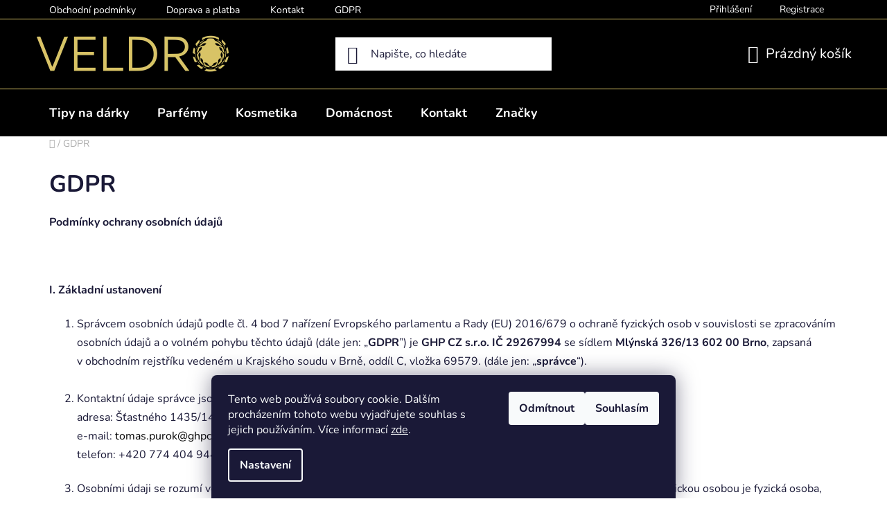

--- FILE ---
content_type: text/html; charset=utf-8
request_url: https://www.veldro.cz/podminky-ochrany-osobnich-udaju/
body_size: 21695
content:
<!doctype html><html lang="cs" dir="ltr" class="header-background-light external-fonts-loaded"><head><meta charset="utf-8" /><meta name="viewport" content="width=device-width,initial-scale=1" /><title>GDPR - VELDRO</title><link rel="preconnect" href="https://cdn.myshoptet.com" /><link rel="dns-prefetch" href="https://cdn.myshoptet.com" /><link rel="preload" href="https://cdn.myshoptet.com/prj/dist/master/cms/libs/jquery/jquery-1.11.3.min.js" as="script" /><link href="https://cdn.myshoptet.com/prj/dist/master/cms/templates/frontend_templates/shared/css/font-face/nunito.css" rel="stylesheet"><link href="https://cdn.myshoptet.com/prj/dist/master/shop/dist/font-shoptet-13.css.5d691cfa7dea9a48eb63.css" rel="stylesheet"><script>
dataLayer = [];
dataLayer.push({'shoptet' : {
    "pageType": "article",
    "currency": "CZK",
    "currencyInfo": {
        "decimalSeparator": ",",
        "exchangeRate": 1,
        "priceDecimalPlaces": 0,
        "symbol": "K\u010d",
        "symbolLeft": 0,
        "thousandSeparator": " "
    },
    "language": "cs",
    "projectId": 305348,
    "cartInfo": {
        "id": null,
        "freeShipping": false,
        "leftToFreeGift": {
            "formattedPrice": "0 K\u010d",
            "priceLeft": 0
        },
        "freeGift": false,
        "leftToFreeShipping": {
            "priceLeft": 2000,
            "dependOnRegion": 0,
            "formattedPrice": "2 000 K\u010d"
        },
        "discountCoupon": [],
        "getNoBillingShippingPrice": {
            "withoutVat": 0,
            "vat": 0,
            "withVat": 0
        },
        "cartItems": [],
        "taxMode": "ORDINARY"
    },
    "cart": [],
    "customer": {
        "priceRatio": 1,
        "priceListId": 1,
        "groupId": null,
        "registered": false,
        "mainAccount": false
    }
}});
dataLayer.push({'cookie_consent' : {
    "marketing": "denied",
    "analytics": "denied"
}});
document.addEventListener('DOMContentLoaded', function() {
    shoptet.consent.onAccept(function(agreements) {
        if (agreements.length == 0) {
            return;
        }
        dataLayer.push({
            'cookie_consent' : {
                'marketing' : (agreements.includes(shoptet.config.cookiesConsentOptPersonalisation)
                    ? 'granted' : 'denied'),
                'analytics': (agreements.includes(shoptet.config.cookiesConsentOptAnalytics)
                    ? 'granted' : 'denied')
            },
            'event': 'cookie_consent'
        });
    });
});
</script>

<!-- Google Tag Manager -->
<script>(function(w,d,s,l,i){w[l]=w[l]||[];w[l].push({'gtm.start':
new Date().getTime(),event:'gtm.js'});var f=d.getElementsByTagName(s)[0],
j=d.createElement(s),dl=l!='dataLayer'?'&l='+l:'';j.async=true;j.src=
'https://www.googletagmanager.com/gtm.js?id='+i+dl;f.parentNode.insertBefore(j,f);
})(window,document,'script','dataLayer','GTM-T84ZQW8D');</script>
<!-- End Google Tag Manager -->

<meta property="og:type" content="website"><meta property="og:site_name" content="veldro.cz"><meta property="og:url" content="https://www.veldro.cz/podminky-ochrany-osobnich-udaju/"><meta property="og:title" content="GDPR - VELDRO"><meta name="author" content="VELDRO"><meta name="web_author" content="Shoptet.cz"><meta name="dcterms.rightsHolder" content="www.veldro.cz"><meta name="robots" content="index,follow"><meta property="og:image" content="https://cdn.myshoptet.com/usr/www.veldro.cz/user/logos/veldro_logo_new_60.png?t=1763555832"><meta property="og:description" content="GDPR, VELDRO"><meta name="description" content="GDPR, VELDRO"><meta name="google-site-verification" content="9ZGRZ4VFvj8BoYo7LkqEMuBeV7uO96pIadR37qLpv1A"><style>:root {--color-primary: #000000;--color-primary-h: 0;--color-primary-s: 0%;--color-primary-l: 0%;--color-primary-hover: #d8c466;--color-primary-hover-h: 49;--color-primary-hover-s: 59%;--color-primary-hover-l: 62%;--color-secondary: #d8c466;--color-secondary-h: 49;--color-secondary-s: 59%;--color-secondary-l: 62%;--color-secondary-hover: #d8c466;--color-secondary-hover-h: 49;--color-secondary-hover-s: 59%;--color-secondary-hover-l: 62%;--color-tertiary: #000000;--color-tertiary-h: 0;--color-tertiary-s: 0%;--color-tertiary-l: 0%;--color-tertiary-hover: #676767;--color-tertiary-hover-h: 0;--color-tertiary-hover-s: 0%;--color-tertiary-hover-l: 40%;--color-header-background: #ffffff;--template-font: "Nunito";--template-headings-font: "Nunito";--header-background-url: url("[data-uri]");--cookies-notice-background: #1A1937;--cookies-notice-color: #F8FAFB;--cookies-notice-button-hover: #f5f5f5;--cookies-notice-link-hover: #27263f;--templates-update-management-preview-mode-content: "Náhled aktualizací šablony je aktivní pro váš prohlížeč."}</style>
    
    <link href="https://cdn.myshoptet.com/prj/dist/master/shop/dist/main-13.less.37f5669a6e319a205dd4.css" rel="stylesheet" />
            <link href="https://cdn.myshoptet.com/prj/dist/master/shop/dist/mobile-header-v1-13.less.0eef05b29271a35e0eed.css" rel="stylesheet" />
    
    <script>var shoptet = shoptet || {};</script>
    <script src="https://cdn.myshoptet.com/prj/dist/master/shop/dist/main-3g-header.js.b3b3f48cd33902743054.js"></script>
<!-- User include --><!-- service 1359(974) html code header -->
<link href="https://cdn.myshoptet.com/usr/sazimecesko.myshoptet.com/user/documents/planetwe/common.min.css?v=1.18" rel="stylesheet" />
<link href="https://cdn.myshoptet.com/usr/sazimecesko.myshoptet.com/user/documents/planetwe/Disco.min.css" rel="stylesheet" />

<!--
<link href="https://sazimecesko.myshoptet.com/user/documents/planetwe/common.css?v=1.24" rel="stylesheet" />
<link href="https://sazimecesko.myshoptet.com/user/documents/planetwe/Disco.css" rel="stylesheet" />
-->
<!-- project html code header -->
<link href="/user/documents/veldro.css" rel="stylesheet" />
<link rel="apple-touch-icon" sizes="180x180" href="/user/documents/apple-touch-icon.png">
<link rel="icon" type="image/png" sizes="32x32" href="/user/documents/favicon-32x32.png">
<link rel="icon" type="image/png" sizes="16x16" href="/user/documents/favicon-16x16.png">
<link rel="manifest" href="/user/documents/site.webmanifest">
<link rel="mask-icon" href="/user/documents/safari-pinned-tab.svg" color="#5bbad5">
<link rel="shortcut icon" href="/user/documents/favicon.ico">
<meta name="msapplication-TileColor" content="#da532c">
<meta name="msapplication-config" content="/user/documents/browserconfig.xml">
<meta name="theme-color" content="#ffffff">
<!--<script src="/user/documents/jquery-mobil-min.js"></script>-->

<style>

@keyframes pulsate {
100% {
      /* Larger blur radius */
      text-shadow:
      	0 0 1px #fff,
        0 0 2px #fff,
        0 0 3px #fff,
        0 0 5px #978947,
        0 0 10px #978947,
        0 0 15px #978947,
        0 0 20px #978947;
    }
    0% {
      /* Smaller blur radius */
      text-shadow:
        0 0 2px #fff,
        0 0 4px #fff,
        0 0 8px #fff,
        0 0 16px #978947,
        0 0 30px #978947,
        0 0 50px #978947,
        0 0 70px #978947;
    }
  }

.custom-footer__onlinePayments p.text-center {
	text-align: left;
}

.welcome-wrapper {
	margin: 0 auto;
  background-color: #000;
	color: #fff;
  width: 100%;
}

.welcome {
	max-width: 1418px;
  padding: 20px;
  margin: auto;
}

.welcome h1 {
  color: #fff;
  /*text-shadow: 0px 0px 7px #FFF, 0px 0px 10px #FFF, 0px 0px 20px #FFF, 0px 0px 40px #D8C466, 0px 0px 70px #D8C466, 0px 0px 100px #D8C466, 0px 0px 120px #D8C466;*/
  text-align: center;
  margin-bottom: 1em;
  animation: pulsate 2.1s infinite alternate;
}

.welcome-text a:hover {
	color: #fff;
  text-shadow: 0px 0px 7px #FFF, 0px 0px 10px #FFF, 0px 0px 20px #FFF, 0px 0px 40px #978947, 0px 0px 70px #978947, 0px 0px 100px #978947, 0px 0px 120px #978947;
}

.welcome-text a {
	color: var(--color-secondary);
  text-shadow: none;
}

.veldro-msg-info, .veldro-msg-info-sm {
  text-align: center;
  padding: 1rem;
  background-color: var(--color-secondary);
}

@media only screen and (min-width: 1000px) {
  .top-navigation-bar .container > div {
      flex: 1 1 auto;
  }

  .top-navigation-bar .container > div:first-child {
      flex: 3 1 auto;
  }
}

@media only screen and (min-width: 768px) and (max-width: 980px) {
	.navigation-in {
  	font-size: 16px
  }
}

@media only screen and (min-width: 768px) {

#navigation .menu-level-2 {
    border-top-width: 0px;
    border-bottom-width: 4px;
}

#navigation .menu-level-1 {
		background-color: var(--color-primary);
}

.navigation-in > ul.menu-level-1 > li > a {
    color: #fff;
}

.navigation-in > ul > li.exp > a, .navigation-in > ul > li > a:hover {
    background-color: #fff;
    color: var(--color-primary);
}

#header .header-bottom {
    border-top-width: 1px;
    background-color: var(--color-primary);
    border-color: var(--color-secondary);
}

#navigation .navigation-in ul li:hover > a > b {
		text-decoration: none;
}

#nav-manufacturers > ul > li > a {
    color: var(--color-primary);
}

#nav-manufacturers > ul > li > a:hover {
    color: var(--color-primary-hover);
}

.eet-message.container.footer-bottom {
		width: 100%
}

.eet-message.container.footer-bottom .eet-message-inner {
    width: 747px;
    margin: auto;
    padding: 0 20px;
}

/*.navigation-in > ul > li > a {
		border-top: 2px solid var(--color-primary);
}

.navigation-in > ul > li > a:hover {
		border-top-color: var(--color-primary-hover);
} */   

#header .site-name a {
    vertical-align: middle;
}

#header .header-top {
    padding: 20px 0;
}

#content .banners-row {
	margin-top: -18px;
}
}

@media only screen and (min-width: 992px) {
.eet-message.container.footer-bottom .eet-message-inner {
    width: 972px;
}
.cart-table .p-discount {
	display: table-cell;
}
}

@media only screen and (min-width: 1200px) {
.eet-message.container.footer-bottom .eet-message-inner {
    width: 1178px;
}
}

@media only screen and (min-width: 1440px) {
.eet-message.container.footer-bottom .eet-message-inner {
    width: 1418px;
}
}

#carousel .carousel-control {
		display:none;
}

.carousel-indicators {
    bottom: -30px;
    margin-bottom: 5px;
    margin-top: 5px;
}

.carousel-indicators li {
	border: 1px solid var(--color-primary-hover);
  margin: 1px 2px;
  width: 11px;
  height: 11px;
}

.carousel-indicators li.active {
	background-color: var(--color-primary-hover);
  width: 11px;
  height: 11px;
  margin: 1px 2px;
}  

.hr-special {
	width: 30%;
  height: 2px;
  margin-left: 0;
  color: var(--color-secondary);
  background-color: var(--color-secondary);
  border: none;
}

.top-navigation-menu-trigger, .menu-helper span, .menu-helper > ul > li a {
	color: white;
}

.top-navigation-menu-trigger:hover {
	color: var(--color-secondary);
}

.top-navigation-bar-menu-helper, .menu-helper .menu-level-1, .menu-helper .menu-level-2 {
	background-color: var(--color-primary);
}

.subcategories.with-image span.image:has(img[src*="/00/img/folder.svg"]) {
  visibility: hidden; /* Zobrazíme prvek */
  opacity: 0;
}


</style>

<!-- /User include --><link rel="canonical" href="https://www.veldro.cz/podminky-ochrany-osobnich-udaju/" />    <script>
        var _hwq = _hwq || [];
        _hwq.push(['setKey', '02FD9AC442EFFCE123A6BAAF0AF7E712']);
        _hwq.push(['setTopPos', '0']);
        _hwq.push(['showWidget', '21']);
        (function() {
            var ho = document.createElement('script');
            ho.src = 'https://cz.im9.cz/direct/i/gjs.php?n=wdgt&sak=02FD9AC442EFFCE123A6BAAF0AF7E712';
            var s = document.getElementsByTagName('script')[0]; s.parentNode.insertBefore(ho, s);
        })();
    </script>
    <!-- Global site tag (gtag.js) - Google Analytics -->
    <script async src="https://www.googletagmanager.com/gtag/js?id=G-1V8Z8LX061"></script>
    <script>
        
        window.dataLayer = window.dataLayer || [];
        function gtag(){dataLayer.push(arguments);}
        

                    console.debug('default consent data');

            gtag('consent', 'default', {"ad_storage":"denied","analytics_storage":"denied","ad_user_data":"denied","ad_personalization":"denied","wait_for_update":500});
            dataLayer.push({
                'event': 'default_consent'
            });
        
        gtag('js', new Date());

                gtag('config', 'UA-164204573-1', { 'groups': "UA" });
        
                gtag('config', 'G-1V8Z8LX061', {"groups":"GA4","send_page_view":false,"content_group":"article","currency":"CZK","page_language":"cs"});
        
                gtag('config', 'AW-16525778769');
        
        
        
        
        
                    gtag('event', 'page_view', {"send_to":"GA4","page_language":"cs","content_group":"article","currency":"CZK"});
        
        
        
        
        
        
        
        
        
        
        
        
        
        document.addEventListener('DOMContentLoaded', function() {
            if (typeof shoptet.tracking !== 'undefined') {
                for (var id in shoptet.tracking.bannersList) {
                    gtag('event', 'view_promotion', {
                        "send_to": "UA",
                        "promotions": [
                            {
                                "id": shoptet.tracking.bannersList[id].id,
                                "name": shoptet.tracking.bannersList[id].name,
                                "position": shoptet.tracking.bannersList[id].position
                            }
                        ]
                    });
                }
            }

            shoptet.consent.onAccept(function(agreements) {
                if (agreements.length !== 0) {
                    console.debug('gtag consent accept');
                    var gtagConsentPayload =  {
                        'ad_storage': agreements.includes(shoptet.config.cookiesConsentOptPersonalisation)
                            ? 'granted' : 'denied',
                        'analytics_storage': agreements.includes(shoptet.config.cookiesConsentOptAnalytics)
                            ? 'granted' : 'denied',
                                                                                                'ad_user_data': agreements.includes(shoptet.config.cookiesConsentOptPersonalisation)
                            ? 'granted' : 'denied',
                        'ad_personalization': agreements.includes(shoptet.config.cookiesConsentOptPersonalisation)
                            ? 'granted' : 'denied',
                        };
                    console.debug('update consent data', gtagConsentPayload);
                    gtag('consent', 'update', gtagConsentPayload);
                    dataLayer.push(
                        { 'event': 'update_consent' }
                    );
                }
            });
        });
    </script>
<!-- Start Srovname.cz Pixel -->
<script type="text/plain" data-cookiecategory="analytics">
    !(function (e, n, t, a, s, o, r) {
        e[a] ||
        (((s = e[a] = function () {
            s.process ? s.process.apply(s, arguments) : s.queue.push(arguments);
        }).queue = []),
            ((o = n.createElement(t)).async = 1),
            (o.src = "https://tracking.srovname.cz/srovnamepixel.js"),
            (o.dataset.srv9 = "1"),
            (r = n.getElementsByTagName(t)[0]).parentNode.insertBefore(o, r));
    })(window, document, "script", "srovname");
    srovname("init", "e9042b5f17712aa43f0536553152f1c2");
</script>
<!-- End Srovname.cz Pixel -->
</head><body class="desktop id-691 in-podminky-ochrany-osobnich-udaju template-13 type-page one-column-body columns-mobile-2 columns-4 smart-labels-active ums_a11y_category_page--on ums_discussion_rating_forms--off ums_a11y_pagination--on mobile-header-version-1"><noscript>
    <style>
        #header {
            padding-top: 0;
            position: relative !important;
            top: 0;
        }
        .header-navigation {
            position: relative !important;
        }
        .overall-wrapper {
            margin: 0 !important;
        }
        body:not(.ready) {
            visibility: visible !important;
        }
    </style>
    <div class="no-javascript">
        <div class="no-javascript__title">Musíte změnit nastavení vašeho prohlížeče</div>
        <div class="no-javascript__text">Podívejte se na: <a href="https://www.google.com/support/bin/answer.py?answer=23852">Jak povolit JavaScript ve vašem prohlížeči</a>.</div>
        <div class="no-javascript__text">Pokud používáte software na blokování reklam, může být nutné povolit JavaScript z této stránky.</div>
        <div class="no-javascript__text">Děkujeme.</div>
    </div>
</noscript>

        <div id="fb-root"></div>
        <script>
            window.fbAsyncInit = function() {
                FB.init({
//                    appId            : 'your-app-id',
                    autoLogAppEvents : true,
                    xfbml            : true,
                    version          : 'v19.0'
                });
            };
        </script>
        <script async defer crossorigin="anonymous" src="https://connect.facebook.net/cs_CZ/sdk.js"></script>
<!-- Google Tag Manager (noscript) -->
<noscript><iframe src="https://www.googletagmanager.com/ns.html?id=GTM-T84ZQW8D"
height="0" width="0" style="display:none;visibility:hidden"></iframe></noscript>
<!-- End Google Tag Manager (noscript) -->

    <div class="siteCookies siteCookies--bottom siteCookies--dark js-siteCookies" role="dialog" data-testid="cookiesPopup" data-nosnippet>
        <div class="siteCookies__form">
            <div class="siteCookies__content">
                <div class="siteCookies__text">
                    Tento web používá soubory cookie. Dalším procházením tohoto webu vyjadřujete souhlas s jejich používáním. Více informací <a href="http://www.veldro.cz/podminky-ochrany-osobnich-udaju/" target="\">zde</a>.
                </div>
                <p class="siteCookies__links">
                    <button class="siteCookies__link js-cookies-settings" aria-label="Nastavení cookies" data-testid="cookiesSettings">Nastavení</button>
                </p>
            </div>
            <div class="siteCookies__buttonWrap">
                                    <button class="siteCookies__button js-cookiesConsentSubmit" value="reject" aria-label="Odmítnout cookies" data-testid="buttonCookiesReject">Odmítnout</button>
                                <button class="siteCookies__button js-cookiesConsentSubmit" value="all" aria-label="Přijmout cookies" data-testid="buttonCookiesAccept">Souhlasím</button>
            </div>
        </div>
        <script>
            document.addEventListener("DOMContentLoaded", () => {
                const siteCookies = document.querySelector('.js-siteCookies');
                document.addEventListener("scroll", shoptet.common.throttle(() => {
                    const st = document.documentElement.scrollTop;
                    if (st > 1) {
                        siteCookies.classList.add('siteCookies--scrolled');
                    } else {
                        siteCookies.classList.remove('siteCookies--scrolled');
                    }
                }, 100));
            });
        </script>
    </div>
<a href="#content" class="skip-link sr-only">Přejít na obsah</a><div class="overall-wrapper"><div class="user-action"><div class="container"><div class="user-action-in"><div class="user-action-login popup-widget login-widget"><div class="popup-widget-inner"><h2>Přihlášení k vašemu účtu</h2><div id="customerLogin"><form action="/action/Customer/Login/" method="post" id="formLoginIncluded" class="csrf-enabled" data-testid="formLogin"><input type="hidden" name="referer" value="" /><div class="form-group"><div class="input-wrapper email js-validated-element-wrapper no-label"><input type="email" name="email" class="form-control" placeholder="E-mailová adresa (např. jan@novak.cz)" data-testid="inputEmail" autocomplete="email" required /></div></div><div class="form-group"><div class="input-wrapper password js-validated-element-wrapper no-label"><input type="password" name="password" class="form-control" placeholder="Heslo" data-testid="inputPassword" autocomplete="current-password" required /><span class="no-display">Nemůžete vyplnit toto pole</span><input type="text" name="surname" value="" class="no-display" /></div></div><div class="form-group"><div class="login-wrapper"><button type="submit" class="btn btn-secondary btn-text btn-login" data-testid="buttonSubmit">Přihlásit se</button><div class="password-helper"><a href="/registrace/" data-testid="signup" rel="nofollow">Nová registrace</a><a href="/klient/zapomenute-heslo/" rel="nofollow">Zapomenuté heslo</a></div></div></div></form>
</div></div></div>
    <div id="cart-widget" class="user-action-cart popup-widget cart-widget loader-wrapper" data-testid="popupCartWidget" role="dialog" aria-hidden="true">
        <div class="popup-widget-inner cart-widget-inner place-cart-here">
            <div class="loader-overlay">
                <div class="loader"></div>
            </div>
        </div>
    </div>
</div>
</div></div><div class="top-navigation-bar" data-testid="topNavigationBar">

    <div class="container">

                            <div class="top-navigation-menu">
                <ul class="top-navigation-bar-menu">
                                            <li class="top-navigation-menu-item-39">
                            <a href="/obchodni-podminky/" title="Obchodní podmínky">Obchodní podmínky</a>
                        </li>
                                            <li class="top-navigation-menu-item-1305">
                            <a href="/doprava-a-platba/" title="Doprava a platba">Doprava a platba</a>
                        </li>
                                            <li class="top-navigation-menu-item-29">
                            <a href="/kontakt/" title="Kontakt">Kontakt</a>
                        </li>
                                            <li class="top-navigation-menu-item-691">
                            <a href="/podminky-ochrany-osobnich-udaju/" title="GDPR">GDPR</a>
                        </li>
                                    </ul>
                <div class="top-navigation-menu-trigger">Více</div>
                <ul class="top-navigation-bar-menu-helper"></ul>
            </div>
        
        <div class="top-navigation-tools">
                        <a href="/login/?backTo=%2Fpodminky-ochrany-osobnich-udaju%2F" class="top-nav-button top-nav-button-login primary login toggle-window" data-target="login" data-testid="signin" rel="nofollow"><span>Přihlášení</span></a><a href="/registrace/" data-testid="headerSignup">Registrace</a>        </div>

    </div>

</div>
<header id="header">
        <div class="header-top">
            <div class="container navigation-wrapper header-top-wrapper">
                <div class="site-name"><a href="/" data-testid="linkWebsiteLogo"><img src="https://cdn.myshoptet.com/usr/www.veldro.cz/user/logos/veldro_logo_new_60.png" alt="VELDRO" fetchpriority="low" /></a></div>                <div class="search" itemscope itemtype="https://schema.org/WebSite">
                    <meta itemprop="headline" content="GDPR"/><meta itemprop="url" content="https://www.veldro.cz"/><meta itemprop="text" content="GDPR, VELDRO"/>                    <form action="/action/ProductSearch/prepareString/" method="post"
    id="formSearchForm" class="search-form compact-form js-search-main"
    itemprop="potentialAction" itemscope itemtype="https://schema.org/SearchAction" data-testid="searchForm">
    <fieldset>
        <meta itemprop="target"
            content="https://www.veldro.cz/vyhledavani/?string={string}"/>
        <input type="hidden" name="language" value="cs"/>
        
            
    <span class="search-input-icon" aria-hidden="true"></span>

<input
    type="search"
    name="string"
        class="query-input form-control search-input js-search-input"
    placeholder="Napište, co hledáte"
    autocomplete="off"
    required
    itemprop="query-input"
    aria-label="Hledat"
    data-testid="searchInput"
>
            <button type="submit" class="btn btn-default search-button" data-testid="searchBtn">Hledat</button>
        
    </fieldset>
</form>
                </div>
                <div class="navigation-buttons">
                    <a href="#" class="toggle-window" data-target="search" data-testid="linkSearchIcon"><span class="sr-only">Hledat</span></a>
                        
    <a href="/kosik/" class="btn btn-icon toggle-window cart-count" data-target="cart" data-hover="true" data-redirect="true" data-testid="headerCart" rel="nofollow" aria-haspopup="dialog" aria-expanded="false" aria-controls="cart-widget">
        
                <span class="sr-only">Nákupní košík</span>
        
            <span class="cart-price visible-lg-inline-block" data-testid="headerCartPrice">
                                    Prázdný košík                            </span>
        
    
            </a>
                    <a href="#" class="toggle-window" data-target="navigation" data-testid="hamburgerMenu"></a>
                </div>
            </div>
        </div>
        <div class="header-bottom">
            <div class="container navigation-wrapper header-bottom-wrapper js-navigation-container">
                <nav id="navigation" aria-label="Hlavní menu" data-collapsible="true"><div class="navigation-in menu"><ul class="menu-level-1" role="menubar" data-testid="headerMenuItems"><li class="menu-item-1175 ext" role="none"><a href="/tipy-na-darky/" data-testid="headerMenuItem" role="menuitem" aria-haspopup="true" aria-expanded="false"><b>Tipy na dárky</b><span class="submenu-arrow"></span></a><ul class="menu-level-2" aria-label="Tipy na dárky" tabindex="-1" role="menu"><li class="menu-item-1178" role="none"><a href="/darky-pro-zeny/" class="menu-image" data-testid="headerMenuItem" tabindex="-1" aria-hidden="true"><img src="data:image/svg+xml,%3Csvg%20width%3D%22140%22%20height%3D%22100%22%20xmlns%3D%22http%3A%2F%2Fwww.w3.org%2F2000%2Fsvg%22%3E%3C%2Fsvg%3E" alt="" aria-hidden="true" width="140" height="100"  data-src="https://cdn.myshoptet.com/usr/www.veldro.cz/user/categories/thumb/darky-pro-zeny.jpg" fetchpriority="low" /></a><div><a href="/darky-pro-zeny/" data-testid="headerMenuItem" role="menuitem"><span>Pro ženy</span></a>
                        </div></li><li class="menu-item-1181" role="none"><a href="/darky-pro-muze/" class="menu-image" data-testid="headerMenuItem" tabindex="-1" aria-hidden="true"><img src="data:image/svg+xml,%3Csvg%20width%3D%22140%22%20height%3D%22100%22%20xmlns%3D%22http%3A%2F%2Fwww.w3.org%2F2000%2Fsvg%22%3E%3C%2Fsvg%3E" alt="" aria-hidden="true" width="140" height="100"  data-src="https://cdn.myshoptet.com/usr/www.veldro.cz/user/categories/thumb/darky-pro-muze.jpg" fetchpriority="low" /></a><div><a href="/darky-pro-muze/" data-testid="headerMenuItem" role="menuitem"><span>Pro muže</span></a>
                        </div></li></ul></li>
<li class="menu-item-1112 ext" role="none"><a href="/parfemy/" data-testid="headerMenuItem" role="menuitem" aria-haspopup="true" aria-expanded="false"><b>Parfémy</b><span class="submenu-arrow"></span></a><ul class="menu-level-2" aria-label="Parfémy" tabindex="-1" role="menu"><li class="menu-item-1115 has-third-level" role="none"><a href="/parfemy-pro-muze/" class="menu-image" data-testid="headerMenuItem" tabindex="-1" aria-hidden="true"><img src="data:image/svg+xml,%3Csvg%20width%3D%22140%22%20height%3D%22100%22%20xmlns%3D%22http%3A%2F%2Fwww.w3.org%2F2000%2Fsvg%22%3E%3C%2Fsvg%3E" alt="" aria-hidden="true" width="140" height="100"  data-src="https://cdn.myshoptet.com/usr/www.veldro.cz/user/categories/thumb/parfemy-pro-muze.png" fetchpriority="low" /></a><div><a href="/parfemy-pro-muze/" data-testid="headerMenuItem" role="menuitem"><span>Pro muže</span></a>
                                                    <ul class="menu-level-3" role="menu">
                                                                    <li class="menu-item-1118" role="none">
                                        <a href="/vody-po-holeni/" data-testid="headerMenuItem" role="menuitem">
                                            Vody po holení</a>,                                    </li>
                                                                    <li class="menu-item-1133" role="none">
                                        <a href="/toaletni-vody-3/" data-testid="headerMenuItem" role="menuitem">
                                            Toaletní vody</a>,                                    </li>
                                                                    <li class="menu-item-1266" role="none">
                                        <a href="/panske-parfemy/" data-testid="headerMenuItem" role="menuitem">
                                            Pánské parfémy</a>                                    </li>
                                                            </ul>
                        </div></li><li class="menu-item-1121 has-third-level" role="none"><a href="/parfemy-pro-zeny/" class="menu-image" data-testid="headerMenuItem" tabindex="-1" aria-hidden="true"><img src="data:image/svg+xml,%3Csvg%20width%3D%22140%22%20height%3D%22100%22%20xmlns%3D%22http%3A%2F%2Fwww.w3.org%2F2000%2Fsvg%22%3E%3C%2Fsvg%3E" alt="" aria-hidden="true" width="140" height="100"  data-src="https://cdn.myshoptet.com/usr/www.veldro.cz/user/categories/thumb/parfemy-pro-zeny.png" fetchpriority="low" /></a><div><a href="/parfemy-pro-zeny/" data-testid="headerMenuItem" role="menuitem"><span>Pro ženy</span></a>
                                                    <ul class="menu-level-3" role="menu">
                                                                    <li class="menu-item-1127" role="none">
                                        <a href="/damske-parfemy/" data-testid="headerMenuItem" role="menuitem">
                                            Dámské parfémy</a>,                                    </li>
                                                                    <li class="menu-item-1130" role="none">
                                        <a href="/toaletni-vody-2/" data-testid="headerMenuItem" role="menuitem">
                                            Toaletní vody</a>                                    </li>
                                                            </ul>
                        </div></li><li class="menu-item-1200 has-third-level" role="none"><a href="/bytove-vune/" class="menu-image" data-testid="headerMenuItem" tabindex="-1" aria-hidden="true"><img src="data:image/svg+xml,%3Csvg%20width%3D%22140%22%20height%3D%22100%22%20xmlns%3D%22http%3A%2F%2Fwww.w3.org%2F2000%2Fsvg%22%3E%3C%2Fsvg%3E" alt="" aria-hidden="true" width="140" height="100"  data-src="https://cdn.myshoptet.com/usr/www.veldro.cz/user/categories/thumb/bytove-vune.png" fetchpriority="low" /></a><div><a href="/bytove-vune/" data-testid="headerMenuItem" role="menuitem"><span>Bytové vůně</span></a>
                                                    <ul class="menu-level-3" role="menu">
                                                                    <li class="menu-item-1203" role="none">
                                        <a href="/svicky/" data-testid="headerMenuItem" role="menuitem">
                                            Svíčky</a>,                                    </li>
                                                                    <li class="menu-item-1287" role="none">
                                        <a href="/vonne-tycinky/" data-testid="headerMenuItem" role="menuitem">
                                            Vonné tyčinky</a>,                                    </li>
                                                                    <li class="menu-item-1308" role="none">
                                        <a href="/vune-do-auta/" data-testid="headerMenuItem" role="menuitem">
                                            Vůně do auta</a>,                                    </li>
                                                                    <li class="menu-item-1337" role="none">
                                        <a href="/osvezovace-vzduchu/" data-testid="headerMenuItem" role="menuitem">
                                            Osvěžovače vzduchu</a>                                    </li>
                                                            </ul>
                        </div></li></ul></li>
<li class="menu-item-695 ext" role="none"><a href="/kosmetika/" data-testid="headerMenuItem" role="menuitem" aria-haspopup="true" aria-expanded="false"><b>Kosmetika</b><span class="submenu-arrow"></span></a><ul class="menu-level-2" aria-label="Kosmetika" tabindex="-1" role="menu"><li class="menu-item-848 has-third-level" role="none"><a href="/holeni/" class="menu-image" data-testid="headerMenuItem" tabindex="-1" aria-hidden="true"><img src="data:image/svg+xml,%3Csvg%20width%3D%22140%22%20height%3D%22100%22%20xmlns%3D%22http%3A%2F%2Fwww.w3.org%2F2000%2Fsvg%22%3E%3C%2Fsvg%3E" alt="" aria-hidden="true" width="140" height="100"  data-src="https://cdn.myshoptet.com/usr/www.veldro.cz/user/categories/thumb/kosmetika-holeni.jpg" fetchpriority="low" /></a><div><a href="/holeni/" data-testid="headerMenuItem" role="menuitem"><span>Holení</span></a>
                                                    <ul class="menu-level-3" role="menu">
                                                                    <li class="menu-item-869" role="none">
                                        <a href="/panske/" data-testid="headerMenuItem" role="menuitem">
                                            Pánské holicí potřeby</a>,                                    </li>
                                                                    <li class="menu-item-893" role="none">
                                        <a href="/damske/" data-testid="headerMenuItem" role="menuitem">
                                            Dámské holicí potřeby</a>                                    </li>
                                                            </ul>
                        </div></li><li class="menu-item-1221 has-third-level" role="none"><a href="/opalovaci-pripravky/" class="menu-image" data-testid="headerMenuItem" tabindex="-1" aria-hidden="true"><img src="data:image/svg+xml,%3Csvg%20width%3D%22140%22%20height%3D%22100%22%20xmlns%3D%22http%3A%2F%2Fwww.w3.org%2F2000%2Fsvg%22%3E%3C%2Fsvg%3E" alt="" aria-hidden="true" width="140" height="100"  data-src="https://cdn.myshoptet.com/usr/www.veldro.cz/user/categories/thumb/opalovaci-prostredky.jpg" fetchpriority="low" /></a><div><a href="/opalovaci-pripravky/" data-testid="headerMenuItem" role="menuitem"><span>Opalovací přípravky</span></a>
                                                    <ul class="menu-level-3" role="menu">
                                                                    <li class="menu-item-1227" role="none">
                                        <a href="/opalovaci-kremy-mleka-oleje/" data-testid="headerMenuItem" role="menuitem">
                                            Opalovací krémy, mléka a oleje</a>,                                    </li>
                                                                    <li class="menu-item-1230" role="none">
                                        <a href="/pece-po-opalovani/" data-testid="headerMenuItem" role="menuitem">
                                            Péče po opalování</a>,                                    </li>
                                                                    <li class="menu-item-1233" role="none">
                                        <a href="/samoopalovaci-kremy/" data-testid="headerMenuItem" role="menuitem">
                                            Samoopalovací krémy</a>                                    </li>
                                                            </ul>
                        </div></li><li class="menu-item-791 has-third-level" role="none"><a href="/pletova-kosmetika/" class="menu-image" data-testid="headerMenuItem" tabindex="-1" aria-hidden="true"><img src="data:image/svg+xml,%3Csvg%20width%3D%22140%22%20height%3D%22100%22%20xmlns%3D%22http%3A%2F%2Fwww.w3.org%2F2000%2Fsvg%22%3E%3C%2Fsvg%3E" alt="" aria-hidden="true" width="140" height="100"  data-src="https://cdn.myshoptet.com/usr/www.veldro.cz/user/categories/thumb/kosmetika-pletova.jpg" fetchpriority="low" /></a><div><a href="/pletova-kosmetika/" data-testid="headerMenuItem" role="menuitem"><span>Pleťová</span></a>
                                                    <ul class="menu-level-3" role="menu">
                                                                    <li class="menu-item-1166" role="none">
                                        <a href="/pletova-tonika/" data-testid="headerMenuItem" role="menuitem">
                                            Pleťová tonika</a>,                                    </li>
                                                                    <li class="menu-item-794" role="none">
                                        <a href="/cisteni-pleti/" data-testid="headerMenuItem" role="menuitem">
                                            Čištění pleti</a>,                                    </li>
                                                                    <li class="menu-item-818" role="none">
                                        <a href="/masky/" data-testid="headerMenuItem" role="menuitem">
                                            Masky</a>,                                    </li>
                                                                    <li class="menu-item-863" role="none">
                                        <a href="/pece-o-rty/" data-testid="headerMenuItem" role="menuitem">
                                            Péče o rty</a>,                                    </li>
                                                                    <li class="menu-item-1001" role="none">
                                        <a href="/make-up/" data-testid="headerMenuItem" role="menuitem">
                                            Make-up</a>,                                    </li>
                                                                    <li class="menu-item-1151" role="none">
                                        <a href="/denni-kremy/" data-testid="headerMenuItem" role="menuitem">
                                            Denní krémy</a>,                                    </li>
                                                                    <li class="menu-item-1154" role="none">
                                        <a href="/nocni-kremy/" data-testid="headerMenuItem" role="menuitem">
                                            Noční krémy</a>,                                    </li>
                                                                    <li class="menu-item-1157" role="none">
                                        <a href="/ocni-kremy/" data-testid="headerMenuItem" role="menuitem">
                                            Oční krémy</a>,                                    </li>
                                                                    <li class="menu-item-1196" role="none">
                                        <a href="/pletova-sera-a-kury/" data-testid="headerMenuItem" role="menuitem">
                                            Pleťová séra a kúry</a>,                                    </li>
                                                                    <li class="menu-item-1242" role="none">
                                        <a href="/oleje-2/" data-testid="headerMenuItem" role="menuitem">
                                            Oleje</a>,                                    </li>
                                                                    <li class="menu-item-1336" role="none">
                                        <a href="/pece-o-muzskou-plet/" data-testid="headerMenuItem" role="menuitem">
                                            Péče o mužskou pleť</a>                                    </li>
                                                            </ul>
                        </div></li><li class="menu-item-1385 has-third-level" role="none"><a href="/liceni-oci/" class="menu-image" data-testid="headerMenuItem" tabindex="-1" aria-hidden="true"><img src="data:image/svg+xml,%3Csvg%20width%3D%22140%22%20height%3D%22100%22%20xmlns%3D%22http%3A%2F%2Fwww.w3.org%2F2000%2Fsvg%22%3E%3C%2Fsvg%3E" alt="" aria-hidden="true" width="140" height="100"  data-src="https://cdn.myshoptet.com/prj/dist/master/cms/templates/frontend_templates/00/img/folder.svg" fetchpriority="low" /></a><div><a href="/liceni-oci/" data-testid="headerMenuItem" role="menuitem"><span>Líčení očí</span></a>
                                                    <ul class="menu-level-3" role="menu">
                                                                    <li class="menu-item-1388" role="none">
                                        <a href="/rasenky/" data-testid="headerMenuItem" role="menuitem">
                                            Řasenky</a>                                    </li>
                                                            </ul>
                        </div></li><li class="menu-item-743 has-third-level" role="none"><a href="/telova-kosmetika/" class="menu-image" data-testid="headerMenuItem" tabindex="-1" aria-hidden="true"><img src="data:image/svg+xml,%3Csvg%20width%3D%22140%22%20height%3D%22100%22%20xmlns%3D%22http%3A%2F%2Fwww.w3.org%2F2000%2Fsvg%22%3E%3C%2Fsvg%3E" alt="" aria-hidden="true" width="140" height="100"  data-src="https://cdn.myshoptet.com/usr/www.veldro.cz/user/categories/thumb/kosmetika-telova.jpg" fetchpriority="low" /></a><div><a href="/telova-kosmetika/" data-testid="headerMenuItem" role="menuitem"><span>Tělová</span></a>
                                                    <ul class="menu-level-3" role="menu">
                                                                    <li class="menu-item-746" role="none">
                                        <a href="/mydla--gely--peny/" data-testid="headerMenuItem" role="menuitem">
                                            Mýdla, gely, pěny</a>,                                    </li>
                                                                    <li class="menu-item-755" role="none">
                                        <a href="/deodoranty--antiperspiranty/" data-testid="headerMenuItem" role="menuitem">
                                            Deodoranty, antiperspiranty</a>,                                    </li>
                                                                    <li class="menu-item-824" role="none">
                                        <a href="/telova-mleka--kremy--oleje/" data-testid="headerMenuItem" role="menuitem">
                                            Tělová mléka, krémy, oleje</a>,                                    </li>
                                                                    <li class="menu-item-833" role="none">
                                        <a href="/kremy-a-pripravky-na-ruce/" data-testid="headerMenuItem" role="menuitem">
                                            Krémy a přípravky na ruce</a>,                                    </li>
                                                                    <li class="menu-item-839" role="none">
                                        <a href="/pripravky-na-nohy/" data-testid="headerMenuItem" role="menuitem">
                                            Přípravky na nohy</a>,                                    </li>
                                                                    <li class="menu-item-857" role="none">
                                        <a href="/masazni-pripravky/" data-testid="headerMenuItem" role="menuitem">
                                            Masážní přípravky</a>,                                    </li>
                                                                    <li class="menu-item-1290" role="none">
                                        <a href="/telove-spreje/" data-testid="headerMenuItem" role="menuitem">
                                            Tělové spreje</a>,                                    </li>
                                                                    <li class="menu-item-1296" role="none">
                                        <a href="/deodoranty-a-antiperspiranty/" data-testid="headerMenuItem" role="menuitem">
                                            Deodoranty a antiperspiranty</a>                                    </li>
                                                            </ul>
                        </div></li><li class="menu-item-779 has-third-level" role="none"><a href="/ustni-hygiena/" class="menu-image" data-testid="headerMenuItem" tabindex="-1" aria-hidden="true"><img src="data:image/svg+xml,%3Csvg%20width%3D%22140%22%20height%3D%22100%22%20xmlns%3D%22http%3A%2F%2Fwww.w3.org%2F2000%2Fsvg%22%3E%3C%2Fsvg%3E" alt="" aria-hidden="true" width="140" height="100"  data-src="https://cdn.myshoptet.com/usr/www.veldro.cz/user/categories/thumb/kosmetika-ustni-hygiena.jpg" fetchpriority="low" /></a><div><a href="/ustni-hygiena/" data-testid="headerMenuItem" role="menuitem"><span>Ústní hygiena</span></a>
                                                    <ul class="menu-level-3" role="menu">
                                                                    <li class="menu-item-782" role="none">
                                        <a href="/zubni-pasty/" data-testid="headerMenuItem" role="menuitem">
                                            Zubní pasty</a>,                                    </li>
                                                                    <li class="menu-item-881" role="none">
                                        <a href="/zubni-kartacky/" data-testid="headerMenuItem" role="menuitem">
                                            Zubní kartáčky</a>,                                    </li>
                                                                    <li class="menu-item-1272" role="none">
                                        <a href="/ustni-vody/" data-testid="headerMenuItem" role="menuitem">
                                            Ústní vody</a>                                    </li>
                                                            </ul>
                        </div></li><li class="menu-item-710 has-third-level" role="none"><a href="/vlasova-kosmetika/" class="menu-image" data-testid="headerMenuItem" tabindex="-1" aria-hidden="true"><img src="data:image/svg+xml,%3Csvg%20width%3D%22140%22%20height%3D%22100%22%20xmlns%3D%22http%3A%2F%2Fwww.w3.org%2F2000%2Fsvg%22%3E%3C%2Fsvg%3E" alt="" aria-hidden="true" width="140" height="100"  data-src="https://cdn.myshoptet.com/usr/www.veldro.cz/user/categories/thumb/kosmetika-vlasova.jpg" fetchpriority="low" /></a><div><a href="/vlasova-kosmetika/" data-testid="headerMenuItem" role="menuitem"><span>Vlasová</span></a>
                                                    <ul class="menu-level-3" role="menu">
                                                                    <li class="menu-item-713" role="none">
                                        <a href="/styling/" data-testid="headerMenuItem" role="menuitem">
                                            Styling</a>,                                    </li>
                                                                    <li class="menu-item-725" role="none">
                                        <a href="/sampony--balzamy/" data-testid="headerMenuItem" role="menuitem">
                                            Šampony, balzámy</a>,                                    </li>
                                                                    <li class="menu-item-734" role="none">
                                        <a href="/barveni/" data-testid="headerMenuItem" role="menuitem">
                                            Barvení</a>,                                    </li>
                                                                    <li class="menu-item-770" role="none">
                                        <a href="/regenerace/" data-testid="headerMenuItem" role="menuitem">
                                            Regenerace</a>,                                    </li>
                                                                    <li class="menu-item-1022" role="none">
                                        <a href="/doplnky/" data-testid="headerMenuItem" role="menuitem">
                                            Doplňky</a>                                    </li>
                                                            </ul>
                        </div></li><li class="menu-item-1248 has-third-level" role="none"><a href="/kosmeticke-doplnky/" class="menu-image" data-testid="headerMenuItem" tabindex="-1" aria-hidden="true"><img src="data:image/svg+xml,%3Csvg%20width%3D%22140%22%20height%3D%22100%22%20xmlns%3D%22http%3A%2F%2Fwww.w3.org%2F2000%2Fsvg%22%3E%3C%2Fsvg%3E" alt="" aria-hidden="true" width="140" height="100"  data-src="https://cdn.myshoptet.com/usr/www.veldro.cz/user/categories/thumb/kosmeticke-doplnky.png" fetchpriority="low" /></a><div><a href="/kosmeticke-doplnky/" data-testid="headerMenuItem" role="menuitem"><span>Doplňky</span></a>
                                                    <ul class="menu-level-3" role="menu">
                                                                    <li class="menu-item-1251" role="none">
                                        <a href="/pinzety/" data-testid="headerMenuItem" role="menuitem">
                                            Pinzety</a>,                                    </li>
                                                                    <li class="menu-item-1254" role="none">
                                        <a href="/klesticky-na-rasy/" data-testid="headerMenuItem" role="menuitem">
                                            Kleštičky na řasy</a>,                                    </li>
                                                                    <li class="menu-item-1257" role="none">
                                        <a href="/kosmeticke-nuzky-a-zastrihovace/" data-testid="headerMenuItem" role="menuitem">
                                            Kosmetické nůžky a zastřihovače</a>,                                    </li>
                                                                    <li class="menu-item-1260" role="none">
                                        <a href="/kosmeticka-zrcatka-ostatni/" data-testid="headerMenuItem" role="menuitem">
                                            Kosmetická zrcátka a ostatní doplňky</a>                                    </li>
                                                            </ul>
                        </div></li><li class="menu-item-1055" role="none"><a href="/poskozene-obaly/" class="menu-image" data-testid="headerMenuItem" tabindex="-1" aria-hidden="true"><img src="data:image/svg+xml,%3Csvg%20width%3D%22140%22%20height%3D%22100%22%20xmlns%3D%22http%3A%2F%2Fwww.w3.org%2F2000%2Fsvg%22%3E%3C%2Fsvg%3E" alt="" aria-hidden="true" width="140" height="100"  data-src="https://cdn.myshoptet.com/usr/www.veldro.cz/user/categories/thumb/kosmetika-poskozene-obaly.jpg" fetchpriority="low" /></a><div><a href="/poskozene-obaly/" data-testid="headerMenuItem" role="menuitem"><span>Poškozené obaly</span></a>
                        </div></li><li class="menu-item-989" role="none"><a href="/slevy-kratsi-zaruka/" class="menu-image" data-testid="headerMenuItem" tabindex="-1" aria-hidden="true"><img src="data:image/svg+xml,%3Csvg%20width%3D%22140%22%20height%3D%22100%22%20xmlns%3D%22http%3A%2F%2Fwww.w3.org%2F2000%2Fsvg%22%3E%3C%2Fsvg%3E" alt="" aria-hidden="true" width="140" height="100"  data-src="https://cdn.myshoptet.com/usr/www.veldro.cz/user/categories/thumb/slevy.jpg" fetchpriority="low" /></a><div><a href="/slevy-kratsi-zaruka/" data-testid="headerMenuItem" role="menuitem"><span>Kratší záruka</span></a>
                        </div></li><li class="menu-item-1031" role="none"><a href="/mazlicci/" class="menu-image" data-testid="headerMenuItem" tabindex="-1" aria-hidden="true"><img src="data:image/svg+xml,%3Csvg%20width%3D%22140%22%20height%3D%22100%22%20xmlns%3D%22http%3A%2F%2Fwww.w3.org%2F2000%2Fsvg%22%3E%3C%2Fsvg%3E" alt="" aria-hidden="true" width="140" height="100"  data-src="https://cdn.myshoptet.com/usr/www.veldro.cz/user/categories/thumb/mazlicci.jpg" fetchpriority="low" /></a><div><a href="/mazlicci/" data-testid="headerMenuItem" role="menuitem"><span>Mazlíčci</span></a>
                        </div></li><li class="menu-item-1049 has-third-level" role="none"><a href="/darkove-sady/" class="menu-image" data-testid="headerMenuItem" tabindex="-1" aria-hidden="true"><img src="data:image/svg+xml,%3Csvg%20width%3D%22140%22%20height%3D%22100%22%20xmlns%3D%22http%3A%2F%2Fwww.w3.org%2F2000%2Fsvg%22%3E%3C%2Fsvg%3E" alt="" aria-hidden="true" width="140" height="100"  data-src="https://cdn.myshoptet.com/usr/www.veldro.cz/user/categories/thumb/darkove-sady.jpg" fetchpriority="low" /></a><div><a href="/darkove-sady/" data-testid="headerMenuItem" role="menuitem"><span>Dárkové sady</span></a>
                                                    <ul class="menu-level-3" role="menu">
                                                                    <li class="menu-item-1136" role="none">
                                        <a href="/darkove-sady-panske/" data-testid="headerMenuItem" role="menuitem">
                                            Pánské</a>,                                    </li>
                                                                    <li class="menu-item-1139" role="none">
                                        <a href="/darkove-sady-damske/" data-testid="headerMenuItem" role="menuitem">
                                            Dámské</a>,                                    </li>
                                                                    <li class="menu-item-1145" role="none">
                                        <a href="/darkove-sady-detske/" data-testid="headerMenuItem" role="menuitem">
                                            Dětské</a>                                    </li>
                                                            </ul>
                        </div></li><li class="menu-item-1330 has-third-level" role="none"><a href="/zdravi/" class="menu-image" data-testid="headerMenuItem" tabindex="-1" aria-hidden="true"><img src="data:image/svg+xml,%3Csvg%20width%3D%22140%22%20height%3D%22100%22%20xmlns%3D%22http%3A%2F%2Fwww.w3.org%2F2000%2Fsvg%22%3E%3C%2Fsvg%3E" alt="" aria-hidden="true" width="140" height="100"  data-src="https://cdn.myshoptet.com/usr/www.veldro.cz/user/categories/thumb/zdravi-veldro.png" fetchpriority="low" /></a><div><a href="/zdravi/" data-testid="headerMenuItem" role="menuitem"><span>Zdraví</span></a>
                                                    <ul class="menu-level-3" role="menu">
                                                                    <li class="menu-item-1333" role="none">
                                        <a href="/repelenty/" data-testid="headerMenuItem" role="menuitem">
                                            Repelenty</a>                                    </li>
                                                            </ul>
                        </div></li></ul></li>
<li class="menu-item-1061 ext" role="none"><a href="/domacnost/" data-testid="headerMenuItem" role="menuitem" aria-haspopup="true" aria-expanded="false"><b>Domácnost</b><span class="submenu-arrow"></span></a><ul class="menu-level-2" aria-label="Domácnost" tabindex="-1" role="menu"><li class="menu-item-1346 has-third-level" role="none"><a href="/kuchyne/" class="menu-image" data-testid="headerMenuItem" tabindex="-1" aria-hidden="true"><img src="data:image/svg+xml,%3Csvg%20width%3D%22140%22%20height%3D%22100%22%20xmlns%3D%22http%3A%2F%2Fwww.w3.org%2F2000%2Fsvg%22%3E%3C%2Fsvg%3E" alt="" aria-hidden="true" width="140" height="100"  data-src="https://cdn.myshoptet.com/prj/dist/master/cms/templates/frontend_templates/00/img/folder.svg" fetchpriority="low" /></a><div><a href="/kuchyne/" data-testid="headerMenuItem" role="menuitem"><span>Kuchyně</span></a>
                                                    <ul class="menu-level-3" role="menu">
                                                                    <li class="menu-item-1349" role="none">
                                        <a href="/rucni-myti-nadobi/" data-testid="headerMenuItem" role="menuitem">
                                            Ruční mytí nádobí</a>,                                    </li>
                                                                    <li class="menu-item-1352" role="none">
                                        <a href="/pripravky-do-mycky/" data-testid="headerMenuItem" role="menuitem">
                                            Přípravky do myčky</a>,                                    </li>
                                                                    <li class="menu-item-1356" role="none">
                                        <a href="/alobal-a-pecici-papir/" data-testid="headerMenuItem" role="menuitem">
                                            Alobal a pečící papír</a>,                                    </li>
                                                                    <li class="menu-item-1359" role="none">
                                        <a href="/dratenky-a-houbicky/" data-testid="headerMenuItem" role="menuitem">
                                            Drátěnky a houbičky</a>,                                    </li>
                                                                    <li class="menu-item-1362" role="none">
                                        <a href="/pytle-na-odpadky/" data-testid="headerMenuItem" role="menuitem">
                                            Pytle na odpadky</a>,                                    </li>
                                                                    <li class="menu-item-1370" role="none">
                                        <a href="/cistici-prostredky-do-kuchyne/" data-testid="headerMenuItem" role="menuitem">
                                            Čisticí prostředky do kuchyně</a>,                                    </li>
                                                                    <li class="menu-item-1379" role="none">
                                        <a href="/formy-a-sacky-na-led/" data-testid="headerMenuItem" role="menuitem">
                                            Formy a sáčky na led</a>                                    </li>
                                                            </ul>
                        </div></li><li class="menu-item-911 has-third-level" role="none"><a href="/baterie/" class="menu-image" data-testid="headerMenuItem" tabindex="-1" aria-hidden="true"><img src="data:image/svg+xml,%3Csvg%20width%3D%22140%22%20height%3D%22100%22%20xmlns%3D%22http%3A%2F%2Fwww.w3.org%2F2000%2Fsvg%22%3E%3C%2Fsvg%3E" alt="" aria-hidden="true" width="140" height="100"  data-src="https://cdn.myshoptet.com/usr/www.veldro.cz/user/categories/thumb/baterie-domacnost-1.jpg" fetchpriority="low" /></a><div><a href="/baterie/" data-testid="headerMenuItem" role="menuitem"><span>Baterie</span></a>
                                                    <ul class="menu-level-3" role="menu">
                                                                    <li class="menu-item-914" role="none">
                                        <a href="/lithiove/" data-testid="headerMenuItem" role="menuitem">
                                            Lithiové</a>,                                    </li>
                                                                    <li class="menu-item-923" role="none">
                                        <a href="/alkalicke/" data-testid="headerMenuItem" role="menuitem">
                                            Alkalické</a>,                                    </li>
                                                                    <li class="menu-item-935" role="none">
                                        <a href="/zinko-chloridove/" data-testid="headerMenuItem" role="menuitem">
                                            Zinko-chloridové</a>,                                    </li>
                                                                    <li class="menu-item-947" role="none">
                                        <a href="/nabijeci/" data-testid="headerMenuItem" role="menuitem">
                                            Nabíjecí</a>,                                    </li>
                                                                    <li class="menu-item-953" role="none">
                                        <a href="/nabijecky/" data-testid="headerMenuItem" role="menuitem">
                                            Nabíječky</a>,                                    </li>
                                                                    <li class="menu-item-959" role="none">
                                        <a href="/baterie-do-zdravotnich-pomucek/" data-testid="headerMenuItem" role="menuitem">
                                            Baterie do zdravotních pomůcek</a>,                                    </li>
                                                                    <li class="menu-item-965" role="none">
                                        <a href="/hodinkove/" data-testid="headerMenuItem" role="menuitem">
                                            Hodinkové</a>                                    </li>
                                                            </ul>
                        </div></li><li class="menu-item-1064 has-third-level" role="none"><a href="/prani/" class="menu-image" data-testid="headerMenuItem" tabindex="-1" aria-hidden="true"><img src="data:image/svg+xml,%3Csvg%20width%3D%22140%22%20height%3D%22100%22%20xmlns%3D%22http%3A%2F%2Fwww.w3.org%2F2000%2Fsvg%22%3E%3C%2Fsvg%3E" alt="" aria-hidden="true" width="140" height="100"  data-src="https://cdn.myshoptet.com/usr/www.veldro.cz/user/categories/thumb/domacnost-prani.jpg" fetchpriority="low" /></a><div><a href="/prani/" data-testid="headerMenuItem" role="menuitem"><span>Praní</span></a>
                                                    <ul class="menu-level-3" role="menu">
                                                                    <li class="menu-item-1067" role="none">
                                        <a href="/avivaze/" data-testid="headerMenuItem" role="menuitem">
                                            Aviváže</a>,                                    </li>
                                                                    <li class="menu-item-1340" role="none">
                                        <a href="/praci-prasky-gely-tablety/" data-testid="headerMenuItem" role="menuitem">
                                            Prací prášky, gely, tablety</a>                                    </li>
                                                            </ul>
                        </div></li><li class="menu-item-1103 has-third-level" role="none"><a href="/cistici-prostredky-a-ostatni-pomucky/" class="menu-image" data-testid="headerMenuItem" tabindex="-1" aria-hidden="true"><img src="data:image/svg+xml,%3Csvg%20width%3D%22140%22%20height%3D%22100%22%20xmlns%3D%22http%3A%2F%2Fwww.w3.org%2F2000%2Fsvg%22%3E%3C%2Fsvg%3E" alt="" aria-hidden="true" width="140" height="100"  data-src="https://cdn.myshoptet.com/usr/www.veldro.cz/user/categories/thumb/domacnost-cistici-prostredky.png" fetchpriority="low" /></a><div><a href="/cistici-prostredky-a-ostatni-pomucky/" data-testid="headerMenuItem" role="menuitem"><span>Čistící prostředky a ostatní pomůcky</span></a>
                                                    <ul class="menu-level-3" role="menu">
                                                                    <li class="menu-item-1106" role="none">
                                        <a href="/na-podlahy-a-koberce/" data-testid="headerMenuItem" role="menuitem">
                                            Podlahy a koberce</a>,                                    </li>
                                                                    <li class="menu-item-1343" role="none">
                                        <a href="/koupelna-a-wc/" data-testid="headerMenuItem" role="menuitem">
                                            Koupelna a WC</a>,                                    </li>
                                                                    <li class="menu-item-1365" role="none">
                                        <a href="/kartace/" data-testid="headerMenuItem" role="menuitem">
                                            Kartáče</a>,                                    </li>
                                                                    <li class="menu-item-1368" role="none">
                                        <a href="/okna--sklo-a-nabytek/" data-testid="headerMenuItem" role="menuitem">
                                            Okna, sklo a nábytek</a>,                                    </li>
                                                                    <li class="menu-item-1382" role="none">
                                        <a href="/malirske-stetce/" data-testid="headerMenuItem" role="menuitem">
                                            Malířské štětce</a>                                    </li>
                                                            </ul>
                        </div></li></ul></li>
<li class="menu-item-29" role="none"><a href="/kontakt/" data-testid="headerMenuItem" role="menuitem" aria-expanded="false"><b>Kontakt</b></a></li>
<li class="ext" id="nav-manufacturers" role="none"><a href="https://www.veldro.cz/znacka/" data-testid="brandsText" role="menuitem"><b>Značky</b><span class="submenu-arrow"></span></a><ul class="menu-level-2" role="menu"><li role="none"><a href="/znacka/adidas/" data-testid="brandName" role="menuitem"><span>Adidas</span></a></li><li role="none"><a href="/znacka/astrid/" data-testid="brandName" role="menuitem"><span>Astrid</span></a></li><li role="none"><a href="/znacka/astrid-sun/" data-testid="brandName" role="menuitem"><span>Astrid Sun</span></a></li><li role="none"><a href="/znacka/axe/" data-testid="brandName" role="menuitem"><span>Axe</span></a></li><li role="none"><a href="/znacka/bissell/" data-testid="brandName" role="menuitem"><span>Bissell</span></a></li><li role="none"><a href="/znacka/bref/" data-testid="brandName" role="menuitem"><span>Bref</span></a></li><li role="none"><a href="/znacka/bulldog/" data-testid="brandName" role="menuitem"><span>Bulldog</span></a></li><li role="none"><a href="/znacka/denim/" data-testid="brandName" role="menuitem"><span>DENIM</span></a></li><li role="none"><a href="/znacka/dove/" data-testid="brandName" role="menuitem"><span>Dove</span></a></li><li role="none"><a href="/znacka/fa/" data-testid="brandName" role="menuitem"><span>Fa</span></a></li><li role="none"><a href="/znacka/gillette/" data-testid="brandName" role="menuitem"><span>Gillette</span></a></li><li role="none"><a href="/znacka/gliss/" data-testid="brandName" role="menuitem"><span>Gliss</span></a></li><li role="none"><a href="/znacka/got2b/" data-testid="brandName" role="menuitem"><span>got2b</span></a></li><li role="none"><a href="/znacka/head-shoulders/" data-testid="brandName" role="menuitem"><span>Head &amp; Shoulders</span></a></li><li role="none"><a href="/znacka/jordan/" data-testid="brandName" role="menuitem"><span>Jordan</span></a></li><li role="none"><a href="/znacka/love-beauty-planet/" data-testid="brandName" role="menuitem"><span>Love Beauty &amp; Planet</span></a></li><li role="none"><a href="/znacka/nivea/" data-testid="brandName" role="menuitem"><span>Nivea</span></a></li><li role="none"><a href="/znacka/odol/" data-testid="brandName" role="menuitem"><span>Odol</span></a></li><li role="none"><a href="/znacka/old-spice/" data-testid="brandName" role="menuitem"><span>Old Spice</span></a></li><li role="none"><a href="/znacka/palette/" data-testid="brandName" role="menuitem"><span>Palette</span></a></li><li role="none"><a href="/znacka/persil/" data-testid="brandName" role="menuitem"><span>Persil</span></a></li><li role="none"><a href="/znacka/perwoll/" data-testid="brandName" role="menuitem"><span>Perwoll</span></a></li><li role="none"><a href="/znacka/pur/" data-testid="brandName" role="menuitem"><span>Pur</span></a></li><li role="none"><a href="/znacka/radox/" data-testid="brandName" role="menuitem"><span>Radox</span></a></li><li role="none"><a href="/znacka/rex/" data-testid="brandName" role="menuitem"><span>Rex</span></a></li><li role="none"><a href="/znacka/rexona/" data-testid="brandName" role="menuitem"><span>Rexona</span></a></li><li role="none"><a href="/znacka/schauma/" data-testid="brandName" role="menuitem"><span>Schauma</span></a></li><li role="none"><a href="/znacka/signal/" data-testid="brandName" role="menuitem"><span>Signal</span></a></li><li role="none"><a href="/znacka/silan/" data-testid="brandName" role="menuitem"><span>Silan</span></a></li><li role="none"><a href="/znacka/somat/" data-testid="brandName" role="menuitem"><span>Somat</span></a></li><li role="none"><a href="/znacka/str8/" data-testid="brandName" role="menuitem"><span>STR8</span></a></li><li role="none"><a href="/znacka/syoss/" data-testid="brandName" role="menuitem"><span>Syoss</span></a></li><li role="none"><a href="/znacka/taft/" data-testid="brandName" role="menuitem"><span>Taft</span></a></li><li role="none"><a href="/znacka/tresemme/" data-testid="brandName" role="menuitem"><span>TRESemmé</span></a></li><li role="none"><a href="/znacka/tweezerman/" data-testid="brandName" role="menuitem"><span>Tweezerman</span></a></li><li role="none"><a href="/znacka/wilkinson/" data-testid="brandName" role="menuitem"><span>Wilkinson</span></a></li></ul>
</li></ul>
    <ul class="navigationActions" role="menu">
                            <li role="none">
                                    <a href="/login/?backTo=%2Fpodminky-ochrany-osobnich-udaju%2F" rel="nofollow" data-testid="signin" role="menuitem"><span>Přihlášení</span></a>
                            </li>
                        </ul>
</div><span class="navigation-close"></span></nav><div class="menu-helper" data-testid="hamburgerMenu"><span>Více</span></div>
            </div>
        </div>
    </header><!-- / header -->


<div id="content-wrapper" class="container container-narrow content-wrapper">
    
                                <div class="breadcrumbs navigation-home-icon-wrapper" itemscope itemtype="https://schema.org/BreadcrumbList">
                                                                            <span id="navigation-first" data-basetitle="VELDRO" itemprop="itemListElement" itemscope itemtype="https://schema.org/ListItem">
                <a href="/" itemprop="item" class="navigation-home-icon"><span class="sr-only" itemprop="name">Domů</span></a>
                <span class="navigation-bullet">/</span>
                <meta itemprop="position" content="1" />
            </span>
                                            <span id="navigation-1" itemprop="itemListElement" itemscope itemtype="https://schema.org/ListItem" data-testid="breadcrumbsLastLevel">
                <meta itemprop="item" content="https://www.veldro.cz/podminky-ochrany-osobnich-udaju/" />
                <meta itemprop="position" content="2" />
                <span itemprop="name" data-title="GDPR">GDPR</span>
            </span>
            </div>
            
    <div class="content-wrapper-in">
                <main id="content" class="content wide">
                            <div class="content-inner">
    <article itemscope itemtype="https://schema.org/Article" class="pageArticleDetail">
        <header itemprop="headline"><h1>GDPR</h1></header>
            <div itemprop="about">
                <p><span style="font-size: 12pt;"><strong>Podmínky ochrany osobních údajů</strong></span></p>
<p><span style="font-family: inherit;">&nbsp;</span></p>
<p><strong>I. </strong><strong>Základní ustanovení</strong></p>
<ol>
<li>Správcem osobních údajů podle čl. 4 bod 7 nařízení Evropského parlamentu a Rady (EU) 2016/679 o ochraně fyzických osob v souvislosti se zpracováním osobních údajů a o volném pohybu těchto údajů (dále jen: „<strong>GDPR</strong>”) je <strong>GHP CZ s.r.o.</strong> <strong>IČ 29267994 </strong>se sídlem <strong>Mlýnská 326/13 602 00 Brno</strong>, zapsaná v&nbsp;obchodním rejstříku vedeném u Krajského soudu v Brně, oddíl C, vložka 69579. (dále jen: „<strong>správce</strong>“).<br /><br /></li>
<li>Kontaktní údaje správce jsou:
<p>adresa: Šťastného 1435/14, 148 00 Praha 4 Kunratice<br />e-mail: <a href="mailto:tomas.purok@ghpcz.com">tomas.purok@ghpcz.com</a><br />telefon: +420&nbsp;774&nbsp;404 944</p>
</li>
<li>Osobními údaji se rozumí veškeré informace o identifikované nebo identifikovatelné fyzické osobě; identifikovatelnou fyzickou osobou je fyzická osoba, kterou lze přímo či nepřímo identifikovat, zejména odkazem na určitý identifikátor, například jméno, identifikační číslo, lokační údaje, síťový identifikátor nebo na jeden či více zvláštních prvků fyzické, fyziologické, genetické, psychické, ekonomické, kulturní nebo společenské identity této fyzické osoby.<br /><br /></li>
<li>Správce nejmenoval pověřence pro ochranu osobních údajů.</li>
</ol>
<p>&nbsp;</p>
<p><strong>II. </strong><strong>Zdroje a kategorie zpracovávaných osobních údajů</strong></p>
<ol>
<li>Správce zpracovává osobní údaje, které jste mu poskytl/a, nebo osobní údaje, které správce získal na základě plnění Vaší objednávky:
<ul>
<li>jméno a příjmení</li>
<li>e-mailová adresa</li>
<li>identifikační číslo a daňové identifikační číslo</li>
<li>telefon</li>
<li>adresa nebo sídlo společnosti</li>
<li>obchodní firma<br /><br /></li>
</ul>
</li>
<li>Správce zpracovává Vaše identifikační a kontaktní údaje a údaje nezbytné pro plnění smlouvy.</li>
</ol>
<p>&nbsp;</p>
<p><strong>III. </strong><strong>Zákonný důvod a účel zpracování osobních údajů</strong></p>
<ol>
<li>Zákonným důvodem zpracování osobních údajů je
<ul>
<li>plnění smlouvy mezi Vámi a&nbsp;správcem podle čl. 6 odst. 1 písm. b) GDPR,</li>
<li>splnění právní povinnosti správce podle čl. 6 odst. 1 písm. c) GDPR,</li>
<li>oprávněný zájem správce na poskytování přímého marketingu (zejména pro zasílání obchodních sdělení a newsletterů) podle čl. 6 odst. 1 písm. f) GDPR,</li>
<li>Váš souhlas se zpracováním pro účely poskytování přímého marketingu (zejména pro zasílání obchodních sdělení a newsletterů) podle čl. 6 odst. 1 písm. a) GDPR ve spojení s § 7 odst. 2 zákona č. 480/2004 Sb., o některých službách informační společnosti v&nbsp;případě, že nedošlo k&nbsp;objednávce zboží nebo služby.<br /><br /></li>
</ul>
</li>
<li>Účelem zpracování osobních údajů je
<ul>
<li>vyřízení Vaší objednávky a výkon práv a povinností vyplývajících ze smluvního vztahu mezi Vámi a správcem; při objednávce jsou vyžadovány osobní údaje, které jsou nutné pro úspěšné vyřízení objednávky (jméno a adresa, kontakt), poskytnutí osobních údajů je nutným požadavkem pro uzavření a plnění smlouvy, bez poskytnutí osobních údajů není možné smlouvu uzavřít či jí ze strany správce plnit,</li>
<li>plnění právních povinností vůči státu,</li>
<li>zasílání obchodních sdělení a činění dalších marketingových aktivit.<br /><br /></li>
</ul>
</li>
<li>Ze strany správce dochází k&nbsp;automatickému individuálnímu rozhodování ve&nbsp;smyslu čl. 22 GDPR. S&nbsp;takovým zpracováním jste poskytl/a svůj výslovný souhlas.</li>
</ol>
<p>&nbsp;</p>
<p><strong>IV. </strong><strong>Doba uchovávání údajů</strong></p>
<ol>
<li>Správce uchovává osobní údaje
<ul>
<li>po dobu nezbytnou k výkonu práv a povinností vyplývajících ze smluvního vztahu mezi Vámi a správcem a uplatňování nároků z těchto smluvních vztahů (po dobu 5 let od ukončení smluvního vztahu).</li>
<li>po dobu, než je odvolán souhlas se zpracováním osobních údajů pro účely marketingu, nejdéle 5 let, jsou-li osobní údaje zpracovávány na základě souhlasu.</li>
<li>Nebo po dobu nezbytnou k&nbsp;plnění archivačních povinností podle platných právních předpisů, jako jsou například zákon o účetnictví, zákon o archivnictví a evidence nebo zákon o dani z&nbsp;přidané hodnoty.<br /><br /></li>
</ul>
</li>
<li>Po uplynutí doby uchovávání osobních údajů správce osobní údaje vymaže.</li>
</ol>
<p>&nbsp;</p>
<p><strong>V. </strong><strong>Příjemci osobních údajů (subdodavatelé správce)</strong></p>
<ol>
<li>Příjemci osobních údajů jsou osoby
<ul>
<li>podílející se na dodání zboží/služeb/realizaci plateb na základě smlouvy,</li>
<li>zajišťující služby provozování e-shopu (Shoptet) a další služby v&nbsp;souvislosti s&nbsp;provozováním e-shopu,</li>
<li>zajišťující marketingové služby.<br /><br /></li>
</ul>
</li>
<li>Správce má v úmyslu předat osobní údaje do třetí země (do země mimo EU) nebo mezinárodní organizaci. Příjemci osobních údajů ve třetích zemích jsou poskytovatelé mailingových služeb / cloudových služeb.</li>
</ol>
<p>&nbsp;</p>
<p><strong>VI. </strong><strong>Zpracovatelé osobních údajů</strong></p>
<ol>
<li>Zpracování osobních údajů je prováděno správcem, osobní údaje však pro něj mohou zpracovávat i tito zpracovatelé:
<ul>
<li>externí účetní;</li>
<li>externí advokátní kanceláři;</li>
<li>zpracovatelům, kteří poskytují Zprostředkovateli serverové, webové, cloudové nebo IT služby, či kteří jsou jeho obchodními partnery;</li>
<li>provozovatel portálu Heureka.cz</li>
<li>subjekty podílející se na dodání zboží či služeb nebo podílející se na realizaci plateb na základě smlouvy;&nbsp;</li>
</ul>
</li>
</ol>
<p>&nbsp;</p>
<p><strong>VI. </strong><strong>Vaše práva</strong></p>
<ol>
<li>Za podmínek stanovených v&nbsp;GDPR máte
<ul>
<li>právo na přístup ke svým osobním údajům dle čl. 15 GDPR,</li>
<li>právo opravu osobních údajů dle čl. 16 GDPR, popřípadě omezení zpracování dle čl. 18 GDPR,</li>
<li>právo na výmaz osobních údajů dle čl. 17 GDPR,</li>
<li>právo vznést námitku proti zpracování dle čl. 21 GDPR,</li>
<li>právo na přenositelnost údajů dle čl. 20 GDPR a</li>
<li>právo odvolat souhlas se zpracováním písemně nebo elektronicky na adresu nebo e-mail správce uvedený v&nbsp;čl. III těchto podmínek.<br /><br /></li>
</ul>
</li>
<li>Dále máte právo podat stížnost u Úřadu pro ochranu osobních údajů v případě, že se domníváte, že bylo porušeno Vaše právo na ochranu osobních údajů, případně se obrátit na soud.</li>
</ol>
<p>&nbsp;</p>
<p><strong>VII. </strong><strong>Podmínky zabezpečení osobních údajů</strong></p>
<ol>
<li>Správce prohlašuje, že přijal veškerá vhodná technická a organizační opatření k&nbsp;zabezpečení osobních údajů.<br /><br /></li>
<li>Správce přijal technická opatření k&nbsp;zabezpečení datových úložišť a úložišť osobních údajů v&nbsp;listinné podobě.<br /><br /></li>
<li>Správce prohlašuje, že k&nbsp;osobním údajům mají přístup pouze jím pověřené osoby.</li>
</ol>
<p>&nbsp;</p>
<p><strong>VIII. </strong><strong>Závěrečná ustanovení</strong></p>
<ol>
<li>Odesláním objednávky z internetového objednávkového formuláře potvrzujete, že jste seznámen/a s podmínkami ochrany osobních údajů a že je v celém rozsahu přijímáte.<br /><br /></li>
<li>S&nbsp;těmito podmínkami souhlasíte zaškrtnutím souhlasu prostřednictvím internetového formuláře. Zaškrtnutím souhlasu potvrzujete, že jste seznámen/a s podmínkami ochrany osobních údajů a že je v celém rozsahu přijímáte.<br /><br /></li>
<li>Správce je oprávněn tyto podmínky změnit. Novou verzi podmínek ochrany osobních údajů zveřejní na svých internetových stránkách a zároveň Vám zašle novou verzi těchto podmínek Vaši e-mailovou adresu, kterou jste správci poskytl/a.</li>
</ol>
<p>&nbsp;</p>
<p>Tyto podmínky nabývají účinnosti dnem 1.1.2020.</p>
            </div>
        
    </article>

    </div>
                    </main>
    </div>
    
            
    
</div>
        
        
                            <footer id="footer">
                    <h2 class="sr-only">Zápatí</h2>
                    
                                                                <div class="container footer-rows">
                            
                


<div class="row custom-footer elements-4">
            
        <div class="custom-footer__banner9 col-sm-6 col-lg-3">
                            <div class="banner"><div class="banner-wrapper"><span data-ec-promo-id="19"><h4>Osobní odběr Praha</h4>
<ul>
<li>Vídeňská 744/2, 140 00 Praha 4</li>
<li>Trasa: <b><a href="https://maps.app.goo.gl/uLd4rUeE8FK7EKDWA">Google Maps</a></b>, <b><a href="https://mapy.cz/s/mujojafego">Mapy.cz</a></b></li>
</ul></span></div></div>
                    </div>
            
        <div class="custom-footer__banner1 col-sm-6 col-lg-3">
                            <div class="banner"><div class="banner-wrapper"><span data-ec-promo-id="11"><h4>Kontakty</h4>
<ul>
<li>MOB: <b>+420 774 404 944</b></li>
<li>E-MAIL: <b><a href="mailto:info@veldro.cz">info@veldro.cz</a></b></li>
</ul></span></div></div>
                    </div>
            
        <div class="custom-footer__articles col-sm-6 col-lg-3">
                                                                                                                        <h4><span>Informace pro vás</span></h4>
    <ul>
                    <li><a href="/obchodni-podminky/">Obchodní podmínky</a></li>
                    <li><a href="/doprava-a-platba/">Doprava a platba</a></li>
                    <li><a href="/kontakt/">Kontakt</a></li>
                    <li><a href="/podminky-ochrany-osobnich-udaju/">GDPR</a></li>
            </ul>

                                                        </div>
            
        <div class="custom-footer__banner55 col-sm-6 col-lg-3">
                            <div class="banner"><div class="banner-wrapper"><span data-ec-promo-id="260"><h4>Přijímáme online platby</h4>
<p>
    <img src='https://cdn.myshoptet.com/usr/www.veldro.cz/user/documents/upload/online_platby.png' alt="Online platby loga">
</p></span></div></div>
                    </div>
    </div>
                        </div>
                                        
            
                    
    <div class="footer-bottom">
        <div class="container">
            <span id="signature" style="display: inline-block !important; visibility: visible !important;"><a href="https://www.shoptet.cz/?utm_source=footer&utm_medium=link&utm_campaign=create_by_shoptet" class="image" target="_blank"><img src="data:image/svg+xml,%3Csvg%20width%3D%2217%22%20height%3D%2217%22%20xmlns%3D%22http%3A%2F%2Fwww.w3.org%2F2000%2Fsvg%22%3E%3C%2Fsvg%3E" data-src="https://cdn.myshoptet.com/prj/dist/master/cms/img/common/logo/shoptetLogo.svg" width="17" height="17" alt="Shoptet" class="vam" fetchpriority="low" /></a><a href="https://www.shoptet.cz/?utm_source=footer&utm_medium=link&utm_campaign=create_by_shoptet" class="title" target="_blank">Vytvořil Shoptet</a></span>
            <span class="copyright" data-testid="textCopyright">
                Copyright 2025 <strong>VELDRO</strong>. Všechna práva vyhrazena.                                    <a href="#" class="cookies-settings js-cookies-settings" data-testid="cookiesSettings">Upravit nastavení cookies</a>
                            </span>
        </div>
    </div>

                    
                                            
                </footer>
                <!-- / footer -->
                    
        </div>
        <!-- / overall-wrapper -->

                    <script src="https://cdn.myshoptet.com/prj/dist/master/cms/libs/jquery/jquery-1.11.3.min.js"></script>
                <script>var shoptet = shoptet || {};shoptet.abilities = {"about":{"generation":3,"id":"13"},"config":{"category":{"product":{"image_size":"detail"}},"navigation_breakpoint":767,"number_of_active_related_products":4,"product_slider":{"autoplay":false,"autoplay_speed":3000,"loop":true,"navigation":true,"pagination":true,"shadow_size":10}},"elements":{"recapitulation_in_checkout":true},"feature":{"directional_thumbnails":false,"extended_ajax_cart":false,"extended_search_whisperer":true,"fixed_header":false,"images_in_menu":true,"positioned_footer":true,"product_slider":true,"simple_ajax_cart":true,"smart_labels":true,"tabs_accordion":true,"tabs_responsive":true,"top_navigation_menu":true}};shoptet.design = {"template":{"name":"Disco","colorVariant":"13-one"},"layout":{"homepage":"catalog4","subPage":"catalog4","productDetail":"catalog4"},"colorScheme":{"conversionColor":"#d8c466","conversionColorHover":"#d8c466","color1":"#000000","color2":"#d8c466","color3":"#000000","color4":"#676767"},"fonts":{"heading":"Nunito","text":"Nunito"},"header":{"backgroundImage":"https:\/\/www.veldro.czdata:image\/gif;base64,R0lGODlhAQABAIAAAAAAAP\/\/\/yH5BAEAAAAALAAAAAABAAEAAAIBRAA7","image":null,"logo":"https:\/\/www.veldro.czuser\/logos\/veldro_logo_new_60.png","color":"#ffffff"},"background":{"enabled":false,"color":null,"image":null}};shoptet.config = {};shoptet.events = {};shoptet.runtime = {};shoptet.content = shoptet.content || {};shoptet.updates = {};shoptet.messages = [];shoptet.messages['lightboxImg'] = "Obrázek";shoptet.messages['lightboxOf'] = "z";shoptet.messages['more'] = "Více";shoptet.messages['cancel'] = "Zrušit";shoptet.messages['removedItem'] = "Položka byla odstraněna z košíku.";shoptet.messages['discountCouponWarning'] = "Zapomněli jste uplatnit slevový kupón. Pro pokračování jej uplatněte pomocí tlačítka vedle vstupního pole, nebo jej smažte.";shoptet.messages['charsNeeded'] = "Prosím, použijte minimálně 3 znaky!";shoptet.messages['invalidCompanyId'] = "Neplané IČ, povoleny jsou pouze číslice";shoptet.messages['needHelp'] = "Potřebujete pomoc?";shoptet.messages['showContacts'] = "Zobrazit kontakty";shoptet.messages['hideContacts'] = "Skrýt kontakty";shoptet.messages['ajaxError'] = "Došlo k chybě; obnovte prosím stránku a zkuste to znovu.";shoptet.messages['variantWarning'] = "Zvolte prosím variantu produktu.";shoptet.messages['chooseVariant'] = "Zvolte variantu";shoptet.messages['unavailableVariant'] = "Tato varianta není dostupná a není možné ji objednat.";shoptet.messages['withVat'] = "včetně DPH";shoptet.messages['withoutVat'] = "bez DPH";shoptet.messages['toCart'] = "Do košíku";shoptet.messages['emptyCart'] = "Prázdný košík";shoptet.messages['change'] = "Změnit";shoptet.messages['chosenBranch'] = "Zvolená pobočka";shoptet.messages['validatorRequired'] = "Povinné pole";shoptet.messages['validatorEmail'] = "Prosím vložte platnou e-mailovou adresu";shoptet.messages['validatorUrl'] = "Prosím vložte platnou URL adresu";shoptet.messages['validatorDate'] = "Prosím vložte platné datum";shoptet.messages['validatorNumber'] = "Vložte číslo";shoptet.messages['validatorDigits'] = "Prosím vložte pouze číslice";shoptet.messages['validatorCheckbox'] = "Zadejte prosím všechna povinná pole";shoptet.messages['validatorConsent'] = "Bez souhlasu nelze odeslat.";shoptet.messages['validatorPassword'] = "Hesla se neshodují";shoptet.messages['validatorInvalidPhoneNumber'] = "Vyplňte prosím platné telefonní číslo bez předvolby.";shoptet.messages['validatorInvalidPhoneNumberSuggestedRegion'] = "Neplatné číslo — navržený region: %1";shoptet.messages['validatorInvalidCompanyId'] = "Neplatné IČ, musí být ve tvaru jako %1";shoptet.messages['validatorFullName'] = "Nezapomněli jste příjmení?";shoptet.messages['validatorHouseNumber'] = "Prosím zadejte správné číslo domu";shoptet.messages['validatorZipCode'] = "Zadané PSČ neodpovídá zvolené zemi";shoptet.messages['validatorShortPhoneNumber'] = "Telefonní číslo musí mít min. 8 znaků";shoptet.messages['choose-personal-collection'] = "Prosím vyberte místo doručení u osobního odběru, není zvoleno.";shoptet.messages['choose-external-shipping'] = "Upřesněte prosím vybraný způsob dopravy";shoptet.messages['choose-ceska-posta'] = "Pobočka České Pošty není určena, zvolte prosím některou";shoptet.messages['choose-hupostPostaPont'] = "Pobočka Maďarské pošty není vybrána, zvolte prosím nějakou";shoptet.messages['choose-postSk'] = "Pobočka Slovenské pošty není zvolena, vyberte prosím některou";shoptet.messages['choose-ulozenka'] = "Pobočka Uloženky nebyla zvolena, prosím vyberte některou";shoptet.messages['choose-zasilkovna'] = "Pobočka Zásilkovny nebyla zvolena, prosím vyberte některou";shoptet.messages['choose-ppl-cz'] = "Pobočka PPL ParcelShop nebyla vybrána, vyberte prosím jednu";shoptet.messages['choose-glsCz'] = "Pobočka GLS ParcelShop nebyla zvolena, prosím vyberte některou";shoptet.messages['choose-dpd-cz'] = "Ani jedna z poboček služby DPD Parcel Shop nebyla zvolená, prosím vyberte si jednu z možností.";shoptet.messages['watchdogType'] = "Je zapotřebí vybrat jednu z možností u sledování produktu.";shoptet.messages['watchdog-consent-required'] = "Musíte zaškrtnout všechny povinné souhlasy";shoptet.messages['watchdogEmailEmpty'] = "Prosím vyplňte e-mail";shoptet.messages['privacyPolicy'] = 'Musíte souhlasit s ochranou osobních údajů';shoptet.messages['amountChanged'] = '(množství bylo změněno)';shoptet.messages['unavailableCombination'] = 'Není k dispozici v této kombinaci';shoptet.messages['specifyShippingMethod'] = 'Upřesněte dopravu';shoptet.messages['PIScountryOptionMoreBanks'] = 'Možnost platby z %1 bank';shoptet.messages['PIScountryOptionOneBank'] = 'Možnost platby z 1 banky';shoptet.messages['PIScurrencyInfoCZK'] = 'V měně CZK lze zaplatit pouze prostřednictvím českých bank.';shoptet.messages['PIScurrencyInfoHUF'] = 'V měně HUF lze zaplatit pouze prostřednictvím maďarských bank.';shoptet.messages['validatorVatIdWaiting'] = "Ověřujeme";shoptet.messages['validatorVatIdValid'] = "Ověřeno";shoptet.messages['validatorVatIdInvalid'] = "DIČ se nepodařilo ověřit, i přesto můžete objednávku dokončit";shoptet.messages['validatorVatIdInvalidOrderForbid'] = "Zadané DIČ nelze nyní ověřit, protože služba ověřování je dočasně nedostupná. Zkuste opakovat zadání později, nebo DIČ vymažte s vaši objednávku dokončete v režimu OSS. Případně kontaktujte prodejce.";shoptet.messages['validatorVatIdInvalidOssRegime'] = "Zadané DIČ nemůže být ověřeno, protože služba ověřování je dočasně nedostupná. Vaše objednávka bude dokončena v režimu OSS. Případně kontaktujte prodejce.";shoptet.messages['previous'] = "Předchozí";shoptet.messages['next'] = "Následující";shoptet.messages['close'] = "Zavřít";shoptet.messages['imageWithoutAlt'] = "Tento obrázek nemá popisek";shoptet.messages['newQuantity'] = "Nové množství:";shoptet.messages['currentQuantity'] = "Aktuální množství:";shoptet.messages['quantityRange'] = "Prosím vložte číslo v rozmezí %1 a %2";shoptet.messages['skipped'] = "Přeskočeno";shoptet.messages.validator = {};shoptet.messages.validator.emailRequired = "Zadejte e-mailovou adresu (např. jan.novak@example.com).";shoptet.messages.validator.messageRequired = "Napište komentář.";shoptet.messages.validator.captchaRequired = "Vyplňte bezpečnostní kontrolu.";shoptet.messages.validator.consentsRequired = "Potvrďte svůj souhlas.";shoptet.messages['loading'] = "Načítám…";shoptet.messages['stillLoading'] = "Stále načítám…";shoptet.messages['loadingFailed'] = "Načtení se nezdařilo. Zkuste to znovu.";shoptet.messages['productsSorted'] = "Produkty seřazeny.";shoptet.config.showAdvancedOrder = true;shoptet.config.orderingProcess = {active: false,step: false};shoptet.config.documentsRounding = '3';shoptet.config.documentPriceDecimalPlaces = '0';shoptet.config.thousandSeparator = ' ';shoptet.config.decSeparator = ',';shoptet.config.decPlaces = '0';shoptet.config.decPlacesSystemDefault = '2';shoptet.config.currencySymbol = 'Kč';shoptet.config.currencySymbolLeft = '0';shoptet.config.defaultVatIncluded = 1;shoptet.config.defaultProductMaxAmount = 9999;shoptet.config.inStockAvailabilityId = -1;shoptet.config.defaultProductMaxAmount = 9999;shoptet.config.inStockAvailabilityId = -1;shoptet.config.cartActionUrl = '/action/Cart';shoptet.config.advancedOrderUrl = '/action/Cart/GetExtendedOrder/';shoptet.config.cartContentUrl = '/action/Cart/GetCartContent/';shoptet.config.stockAmountUrl = '/action/ProductStockAmount/';shoptet.config.addToCartUrl = '/action/Cart/addCartItem/';shoptet.config.removeFromCartUrl = '/action/Cart/deleteCartItem/';shoptet.config.updateCartUrl = '/action/Cart/setCartItemAmount/';shoptet.config.addDiscountCouponUrl = '/action/Cart/addDiscountCoupon/';shoptet.config.setSelectedGiftUrl = '/action/Cart/setSelectedGift/';shoptet.config.rateProduct = '/action/ProductDetail/RateProduct/';shoptet.config.customerDataUrl = '/action/OrderingProcess/step2CustomerAjax/';shoptet.config.registerUrl = '/registrace/';shoptet.config.agreementCookieName = 'site-agreement';shoptet.config.cookiesConsentUrl = '/action/CustomerCookieConsent/';shoptet.config.cookiesConsentIsActive = 1;shoptet.config.cookiesConsentOptAnalytics = 'analytics';shoptet.config.cookiesConsentOptPersonalisation = 'personalisation';shoptet.config.cookiesConsentOptNone = 'none';shoptet.config.cookiesConsentRefuseDuration = 7;shoptet.config.cookiesConsentName = 'CookiesConsent';shoptet.config.agreementCookieExpire = 30;shoptet.config.cookiesConsentSettingsUrl = '/cookies-settings/';shoptet.config.fonts = {"google":{"attributes":"300,400,700,900:latin-ext","families":["Nunito"],"urls":["https:\/\/cdn.myshoptet.com\/prj\/dist\/master\/cms\/templates\/frontend_templates\/shared\/css\/font-face\/nunito.css"]},"custom":{"families":["shoptet"],"urls":["https:\/\/cdn.myshoptet.com\/prj\/dist\/master\/shop\/dist\/font-shoptet-13.css.5d691cfa7dea9a48eb63.css"]}};shoptet.config.mobileHeaderVersion = '1';shoptet.config.fbCAPIEnabled = false;shoptet.config.fbPixelEnabled = false;shoptet.config.fbCAPIUrl = '/action/FacebookCAPI/';shoptet.content.regexp = /strana-[0-9]+[\/]/g;shoptet.content.colorboxHeader = '<div class="colorbox-html-content">';shoptet.content.colorboxFooter = '</div>';shoptet.customer = {};shoptet.csrf = shoptet.csrf || {};shoptet.csrf.token = 'csrf_kyVVXYEq043b6bf9e15d206b';shoptet.csrf.invalidTokenModal = '<div><h2>Přihlaste se prosím znovu</h2><p>Omlouváme se, ale Váš CSRF token pravděpodobně vypršel. Abychom mohli udržet Vaši bezpečnost na co největší úrovni potřebujeme, abyste se znovu přihlásili.</p><p>Děkujeme za pochopení.</p><div><a href="/login/?backTo=%2Fpodminky-ochrany-osobnich-udaju%2F">Přihlášení</a></div></div> ';shoptet.csrf.formsSelector = 'csrf-enabled';shoptet.csrf.submitListener = true;shoptet.csrf.validateURL = '/action/ValidateCSRFToken/Index/';shoptet.csrf.refreshURL = '/action/RefreshCSRFTokenNew/Index/';shoptet.csrf.enabled = true;shoptet.config.googleAnalytics ||= {};shoptet.config.googleAnalytics.isGa4Enabled = true;shoptet.config.googleAnalytics.route ||= {};shoptet.config.googleAnalytics.route.ua = "UA";shoptet.config.googleAnalytics.route.ga4 = "GA4";shoptet.config.ums_a11y_category_page = true;shoptet.config.ums_a11y_pagination = true;shoptet.config.showPriceWithoutVat = '';</script>
        
        
        
        

                    <script src="https://cdn.myshoptet.com/prj/dist/master/shop/dist/main-3g.js.821764f4fe8ec1acd28e.js"></script>
    <script src="https://cdn.myshoptet.com/prj/dist/master/cms/templates/frontend_templates/shared/js/jqueryui/i18n/datepicker-cs.js"></script>
        
<script>if (window.self !== window.top) {const script = document.createElement('script');script.type = 'module';script.src = "https://cdn.myshoptet.com/prj/dist/master/shop/dist/editorPreview.js.831caf62f3807bf3e009.js";document.body.appendChild(script);}</script>                        <script type="text/javascript" src="https://c.seznam.cz/js/rc.js"></script>
        
        
        
        <script>
            /* <![CDATA[ */
            var retargetingConf = {
                rtgId: 144611,
                            };

            let lastSentItemId = null;
            let lastConsent = null;

            function triggerRetargetingHit(retargetingConf) {
                let variantId = retargetingConf.itemId;
                let variantCode = null;

                let input = document.querySelector(`input[name="_variant-${variantId}"]`);
                if (input) {
                    variantCode = input.value;
                    if (variantCode) {
                        retargetingConf.itemId = variantCode;
                    }
                }

                if (retargetingConf.itemId !== lastSentItemId || retargetingConf.consent !== lastConsent) {
                    lastSentItemId = retargetingConf.itemId;
                    lastConsent = retargetingConf.consent;
                    if (window.rc && window.rc.retargetingHit) {
                        window.rc.retargetingHit(retargetingConf);
                    }
                }
            }

                            retargetingConf.consent = 0;

                document.addEventListener('DOMContentLoaded', function() {

                    // Update retargetingConf after user accepts or change personalisation cookies
                    shoptet.consent.onAccept(function(agreements) {
                        if (agreements.length === 0 || !agreements.includes(shoptet.config.cookiesConsentOptPersonalisation)) {
                            retargetingConf.consent = 0;
                        } else {
                            retargetingConf.consent = 1;
                        }
                        triggerRetargetingHit(retargetingConf);
                    });

                    triggerRetargetingHit(retargetingConf);

                    // Dynamic update itemId for product detail page with variants
                                    });
                        /* ]]> */
        </script>
                    
                            <script type="text/plain" data-cookiecategory="analytics">
            if (typeof gtag === 'function') {
            gtag('event', 'page_view', {
                                                                                'send_to': 'AW-16525778769',
                                'ecomm_pagetype': 'other'
            });
        }
        </script>
                                <!-- User include -->
        <div class="container">
            <!-- api 1359(974) html code footer -->
<script type="text/javascript">
    const planetWeActive =  true ;
    const planetWeProductCode = "SAZIME-CESKO";
    const planetWeProductGuid = "f016484d-754c-405a-8436-81b4b0ea717b";
    const planetWePlantMoreTrees =  false ;
    const planetWePlantTreeWithCustomer =  false ;
    const planetWePlantTreeOnCustomerPurchase =  false ;
    const planetWePlantTreeAboveAmount = "0";
    const planetWeSendCertificate =  true ;
    const planetWeCustomAddonText = "Kompenzujte vliv své objednávky na přírodu";
</script>

<!-- service 1359(974) html code footer -->
<script src="https://cdn.myshoptet.com/usr/sazimecesko.myshoptet.com/user/documents/planetwe/common.min.js?v=1.18" type="text/javascript"></script>

<!--
<script src="https://sazimecesko.myshoptet.com/user/documents/planetwe/common.js?v=1.16" type="text/javascript"></script>
-->
<!-- project html code footer -->
<script>
/*carousel*/
/*$( "#carousel" ).prepend( "<ol class='carousel-indicators'><li data-target='#carousel' data-slide-to='0' class='active'></li><li data-target='#carousel' data-slide-to='1'></li></ol>" );/*<li data-target='#carousel' data-slide-to='2'></li>*/
function carouselDots() {
    let carouselItems = $(".carousel-inner .item").length

    if (carouselItems > 1) {
        $("#carousel").prepend("<ol class='carousel-indicators'><li data-target='#carousel' data-slide-to='0' class='active'></li></ol>")
      

    for (i = 0; i < carouselItems -1; i++) {
            $(".carousel-indicators").append("<li data-target='#carousel' data-slide-to='" + (i+1) + "'></li>")
        }
    }
}

carouselDots();
$( "#carousel" ).attr( "data-touch", "true" );
$('#carousel').on('touchstart', function(event){
    const xClick = event.originalEvent.touches[0].pageX;
    $(this).one('touchmove', function(event){
        const xMove = event.originalEvent.touches[0].pageX;
        const sensitivityInPx = 5;

        if( Math.floor(xClick - xMove) > sensitivityInPx ){
            $(this).carousel('next');
        }
        else if( Math.floor(xClick - xMove) < -sensitivityInPx ){
            $(this).carousel('prev');
        }
    });
    $(this).on('touchend', function(){
        $(this).off('touchmove');
    });
});
/*carousel end*/
/*welcome*/
$( ".welcome-wrapper" ).insertBefore( $( "#footer" ) );
/****/
/*$( '#nav-manufacturers' ).insertAfter( $( '.menu-item-908' ) );*/
/*
if ($(window).width() < 992) {
   $("#header").after("<div class='veldro-msg-info-sm'>Vážení zákazníci, změnili jsme adresu výdejního místa (skladu). Objednávky s osobním odběrem nově vyzvednete na adrese: <b>Vídeňská 744/2, 140 00 Praha 4</b>. Děkujeme za pochopení</div>");
}
else {
   $("#header").before("<div class='veldro-msg-info'>Vážení zákazníci, změnili jsme adresu výdejního místa (skladu). Objednávky s osobním odběrem nově vyzvednete na adrese: <b>Vídeňská 744/2, 140 00 Praha 4</b>. Děkujeme za pochopení</div>");
}
*/
/*$("#header").after("<div class='veldro-msg-info-sm'>Vážení zákazníci, změnili jsme adresu výdejního místa (skladu). Objednávky s osobním odběrem nově vyzvednete na adrese: <b>Vídeňská 744/2, 140 00 Praha 4</b>. Děkujeme za pochopení</div>");*/
/*  
$(window).resize(function() {
  var width = $(window).width();
  if (width < 992){
	var $addedDivsm = $(".veldro-msg-info-sm");
	if ($addedDivsm.length == 0) {
		$("#header").after("<div class='veldro-msg-info-sm'>Vážený zákazníci, změnili jsme adresu výdejního místa (skladu). Objednávky s osobním odběrem nově vyzvednete na adrese: Vídeňská 744/2, 140 00 Praha 4. Děkujeme za pochopení</div>");
	}
  }
  else {
	var $addedDiv = $(".veldro-msg-info");
	if ($addedDiv.length == 0) {
		$("#header").before("<div class='veldro-msg-info'>Vážený zákazníci, změnili jsme adresu výdejního místa (skladu). Objednávky s osobním odběrem nově vyzvednete na adrese: Vídeňská 744/2, 140 00 Praha 4. Děkujeme za pochopení</div>");
	}
  }	
});
*/
/*var ean = $('meta[itemprop="gtin13"]').attr("content");*/
var prodCode = $('meta[itemprop="sku"]').attr("content");
/*$('table.detail-parameters tr:last').after('<tr><th><span class="row-header-label">Kód produktu</span></th><td>' + prodCode + '</tr>');*/
/*$('table.detail-parameters tr:last').after('<tr><th><span class="row-header-label">EAN</span></th><td>' + ean + '</tr>');*/

/*$('.subcategories.with-image span.image').has('img[src*="/00/img/folder.svg"]').css( "display", "none" );*/
/*$('.subcategories.with-image span.image').filter(function() {
  const src = $(this).find('img').attr('src');
  return src && src.includes('/00/img/folder.svg');
}).css('display', 'none');*/

/**promenne**/
/*
var varianty = document.getElementsByClassName("advanced-parameter-inner show-tooltip");
var cPrice = document.getElementsByClassName("price-final");
var firstPrice = cPrice[0].getElementsByClassName("choose-variant 1");
var secondPrice = cPrice[0].getElementsByClassName("choose-variant 2");
var thirdPrice = cPrice[0].getElementsByClassName("choose-variant 3");
*/
/**promenne**/
/*
var mnozstvi1 = varianty[0].title.substr(10,100);
var mnozstvi2 = varianty[1].title.substr(10,100);
var mnozstvi3 = varianty[2].title.substr(10,100);
*/
/*[].forEach.call(varianty, function(el) {*/
/*
varianty[0].innerHTML = "<span style = 'font-size:1.45em; font-weight: bold; position:absolute; top:-35%;'>" + firstPrice[0].textContent + "</span>" + "<span style= 'position:absolute;top:35%;'>při nákupu " + mnozstvi1 + "</span>";
varianty[1].innerHTML = "<span style = 'font-size:1.45em; font-weight: bold; position:absolute; top:-35%;'>" + secondPrice[0].textContent + "</span>" + "<span style= 'position:absolute;top:35%;'>při nákupu " + mnozstvi2 + "</span>";
varianty[2].innerHTML = "<span style = 'font-size:1.45em; font-weight: bold; position:absolute; top:-35%;'>" + thirdPrice[0].textContent + "</span>" + "<span style= 'position:absolute;top:35%;'>při nákupu " + mnozstvi3 + "</span>";
*/
/*});*/
/*
$('.advanced-parameter-inner').css({
    border:'none', boxShadow:'none', width:'70px', fontWeight:'normal'
});
    
$('.advanced-parameter').css({
    width:'80px'
});
    
$('.variant-list th').css({
    display:'none'
});   
    
var price = $('.price-final').children();
var priceCount = $(price).length;
*/
</script>

        </div>
        <!-- /User include -->

        
        
        
        <div class="messages">
            
        </div>

        <div id="screen-reader-announcer" class="sr-only" aria-live="polite" aria-atomic="true"></div>

            <script id="trackingScript" data-products='{"products":{},"banners":{"19":{"id":"banner9","name":"Osobní odběr Praha","position":"footer"},"11":{"id":"banner1","name":"Kontakt","position":"footer"},"260":{"id":"banner55","name":"Online platby","position":"footer"}},"lists":[]}'>
        if (typeof shoptet.tracking.processTrackingContainer === 'function') {
            shoptet.tracking.processTrackingContainer(
                document.getElementById('trackingScript').getAttribute('data-products')
            );
        } else {
            console.warn('Tracking script is not available.');
        }
    </script>
    </body>
</html>


--- FILE ---
content_type: text/css; charset=utf-8
request_url: https://www.veldro.cz/user/documents/veldro.css
body_size: 1130
content:
/*SABLONA DISCO BETA*/
.p-bottom p.p-desc {
    display: none !important;
}

.h4.homepage-group-title {
    margin-top: 40px;
    margin-bottom: 10px;
}

.benefitBanner__img {
    width: 80%;
}

#header .header-bottom {
    border-width: 0px;
}

#header .header-top {
    background-color: var(--color-primary);
}

.top-navigation-bar {
    background-color: var(--color-primary);
    border-color: var(--color-primary-hover);
    border-top: 0px;
}

.top-navigation-bar a {
    color: white;
}

.navigation-buttons a[data-target="cart"] {
    color: white;
}

.navigation-buttons a[data-target="cart"]:hover {
    color: var(--color-primary-hover);
}

.navigation-buttons a[data-target="cart"]::before,
.navigation-buttons a[data-target="search"]::before,
.navigation-buttons a[data-target="navigation"]::before {
    color: white;
}

.navigation-window-visible .navigation-buttons a[data-target="navigation"]::before {
    color: var(--color-primary);
}

.btn.btn-conversion:hover,
a.btn.btn-conversion:hover,
.btn.btn-cart:hover,
a.btn.btn-cart:hover {
    color: white;
}

#signature a {
    display: none !important;
}

.top-navigation-bar a:hover {
    color: var(--color-primary-hover);
}

@media only screen and (min-width: 768px) {
    .wide .wide-carousel .carousel {
        margin-top: 0px;
    }

    #nav-manufacturers>ul.menu-level-2>li>a {
        width: 80%;
    }

    #nav-manufacturers>ul.menu-level-2>li {
        min-height: 50px;
    }
}

@media only screen and (max-width: 767px) {
    .banner {
    min-height: auto;
}
}

@media only screen and (min-width: 1200px) {
    #nav-manufacturers>ul.menu-level-2>li {
        width: 20%;
        flex-basis: 20%;
    }
}

@media only screen and (max-width: 1199px) {
    .description-inner .extended-description {
        margin-top: 22px;
    }
}

@media only screen and (min-width: 1440px) {
.eet-message-inner {
    width: 1418px;
    margin-left: auto;
    margin-right: auto;
    padding-left: 20px;
    padding-right: 20px;
}

.eet-message.container.footer-bottom {
    width: 100%;
}
}

/*SABLONA STEP*/
/*
.social-buttons.no-display, .p-param-block .social-buttons.no-display {
display: none !important;
}

.dodaci-lhuta {
text-align: center;
font-size: 1.1em;
padding: 2px 5px;
background-color: #d8c466;
}

.benefitBanner__item {
justify-content: center;
}

.next-to-carousel-banners {
  margin-top: 0;
  padding: 0;
}

.next-to-carousel-banners .banner-wrapper {
    margin: 15px 0;
}

.site-msg.information  {
right: 0;
left: 0;
margin-right: auto;
margin-left: auto;
font-size: 1.2em;
background-color: #d8c466;
font-weight: bold;
}

.veldro-msg-info {
    text-align: center;
    font-size: 1.3em;
    padding: 3px 0;
    background-color: #d8c466;
}
  
.veldro-msg-info-sm {
    text-align: center;
    font-size: 1.1em;
    padding: 3px 0;
    background-color: #d8c466;
}

.product .p-desc, .top-products-wrapper {
display: none;
}

.welcome-wrapper {
text-align: center;
}

@media only screen and (min-width: 768px) {
.site-msg.information {
    max-width: 700px;
  	bottom: 80px !important;
}
}

@media only screen and (max-width: 600px) {
.veldro-msg-info-sm {
    font-size: 0.75em;
}
}

@media only screen and (min-width: 1024px) {
#navigation {
    margin-left: 20px;
}
}

@media only screen and (min-width: 481px) {
.carousel-inner a {
	display: inline-block;
	max-height: 441px;
}

.carousel-inner > .item {
	text-align: center;
}

.wide-carousel {
max-width: 1418px;
margin: auto;
}

}

@media only screen and (min-width: 300px) and (max-width: 767px) {

footer .custom-footer .banner {
min-height: unset;
}
  
.site-msg.information {
  	bottom: 110px !important;
}
}

@media only screen and (min-width: 992px) {

.navigation-in ul.menu-level-2 a:hover, .navigation-in > ul > li.exp > a, .navigation-in > ul > li > a:hover,
.menu-helper:hover, .menu-helper:hover > span, .menu-helper > ul > li a:hover {
    color: #000;
    background-color: #fff;
}

.veldro-msg-info-sm {
    display: none;
}

.carousel-control::before {
opacity: 0;
}

#carousel:hover .carousel-control::before {
opacity: 1;
color: rgba(0,0,0,0.5);
}
}

@media only screen and (max-width: 991px) { 
  .veldro-msg-info {
    display: none;
}  
}

@media only screen and (min-width: 1440px) {
.navigation-in ul li.splitted {
visibility: visible;
}

.menu-helper > span {
display: none;
}
}
*/